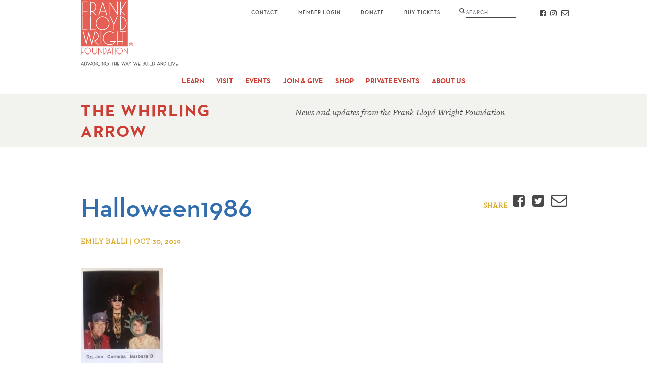

--- FILE ---
content_type: text/html; charset=UTF-8
request_url: https://franklloydwright.org/a-frightful-night-halloween-at-taliesin-and-taliesin-west/halloween1986/
body_size: 8522
content:
<!DOCTYPE html>
<html class="no-js" lang="en">

<head>
  <!-- Google Tag Manager -->
<script>(function(w,d,s,l,i){w[l]=w[l]||[];w[l].push({'gtm.start':
new Date().getTime(),event:'gtm.js'});var f=d.getElementsByTagName(s)[0],
j=d.createElement(s),dl=l!='dataLayer'?'&l='+l:'';j.async=true;j.src=
'https://www.googletagmanager.com/gtm.js?id='+i+dl;f.parentNode.insertBefore(j,f);
})(window,document,'script','dataLayer','GTM-PHPZDW7');</script>
<!-- End Google Tag Manager -->
  <meta charset="utf-8">
  <meta http-equiv="X-UA-Compatible" content="IE=edge">
  <title>Halloween1986 - Frank Lloyd Wright Foundation</title>
  <meta name="viewport" content="width=device-width, initial-scale=1">
  <meta name="p:domain_verify" content="9ef21d2386487830ceafc9fa98485809">
  <meta name='robots' content='index, follow, max-image-preview:large, max-snippet:-1, max-video-preview:-1' />

	<!-- This site is optimized with the Yoast SEO plugin v26.7 - https://yoast.com/wordpress/plugins/seo/ -->
	<link rel="canonical" href="https://franklloydwright.org/a-frightful-night-halloween-at-taliesin-and-taliesin-west/halloween1986/" />
	<meta property="og:locale" content="en_US" />
	<meta property="og:type" content="article" />
	<meta property="og:title" content="Halloween1986 - Frank Lloyd Wright Foundation" />
	<meta property="og:url" content="https://franklloydwright.org/a-frightful-night-halloween-at-taliesin-and-taliesin-west/halloween1986/" />
	<meta property="og:site_name" content="Frank Lloyd Wright Foundation" />
	<meta property="article:publisher" content="https://www.facebook.com/wrighttaliesin" />
	<meta property="og:image" content="https://franklloydwright.org/a-frightful-night-halloween-at-taliesin-and-taliesin-west/halloween1986" />
	<meta property="og:image:width" content="1312" />
	<meta property="og:image:height" content="1619" />
	<meta property="og:image:type" content="image/jpeg" />
	<meta name="twitter:card" content="summary_large_image" />
	<meta name="twitter:site" content="@WrightTaliesin" />
	<script type="application/ld+json" class="yoast-schema-graph">{"@context":"https://schema.org","@graph":[{"@type":"WebPage","@id":"https://franklloydwright.org/a-frightful-night-halloween-at-taliesin-and-taliesin-west/halloween1986/","url":"https://franklloydwright.org/a-frightful-night-halloween-at-taliesin-and-taliesin-west/halloween1986/","name":"Halloween1986 - Frank Lloyd Wright Foundation","isPartOf":{"@id":"https://franklloydwright.org/#website"},"primaryImageOfPage":{"@id":"https://franklloydwright.org/a-frightful-night-halloween-at-taliesin-and-taliesin-west/halloween1986/#primaryimage"},"image":{"@id":"https://franklloydwright.org/a-frightful-night-halloween-at-taliesin-and-taliesin-west/halloween1986/#primaryimage"},"thumbnailUrl":"https://franklloydwright.org/wp-content/uploads/2019/10/Halloween1986.jpg","datePublished":"2019-10-30T20:33:53+00:00","breadcrumb":{"@id":"https://franklloydwright.org/a-frightful-night-halloween-at-taliesin-and-taliesin-west/halloween1986/#breadcrumb"},"inLanguage":"en-US","potentialAction":[{"@type":"ReadAction","target":["https://franklloydwright.org/a-frightful-night-halloween-at-taliesin-and-taliesin-west/halloween1986/"]}]},{"@type":"ImageObject","inLanguage":"en-US","@id":"https://franklloydwright.org/a-frightful-night-halloween-at-taliesin-and-taliesin-west/halloween1986/#primaryimage","url":"https://franklloydwright.org/wp-content/uploads/2019/10/Halloween1986.jpg","contentUrl":"https://franklloydwright.org/wp-content/uploads/2019/10/Halloween1986.jpg","width":1312,"height":1619},{"@type":"BreadcrumbList","@id":"https://franklloydwright.org/a-frightful-night-halloween-at-taliesin-and-taliesin-west/halloween1986/#breadcrumb","itemListElement":[{"@type":"ListItem","position":1,"name":"Home","item":"https://franklloydwright.org/"},{"@type":"ListItem","position":2,"name":"A Frightful Night: Halloween at Taliesin and Taliesin West","item":"https://franklloydwright.org/a-frightful-night-halloween-at-taliesin-and-taliesin-west/"},{"@type":"ListItem","position":3,"name":"Halloween1986"}]},{"@type":"WebSite","@id":"https://franklloydwright.org/#website","url":"https://franklloydwright.org/","name":"Frank Lloyd Wright Foundation","description":"","potentialAction":[{"@type":"SearchAction","target":{"@type":"EntryPoint","urlTemplate":"https://franklloydwright.org/?s={search_term_string}"},"query-input":{"@type":"PropertyValueSpecification","valueRequired":true,"valueName":"search_term_string"}}],"inLanguage":"en-US"}]}</script>
	<!-- / Yoast SEO plugin. -->


<link rel='dns-prefetch' href='//use.typekit.net' />
<link rel="alternate" type="application/rss+xml" title="Frank Lloyd Wright Foundation &raquo; Halloween1986 Comments Feed" href="https://franklloydwright.org/a-frightful-night-halloween-at-taliesin-and-taliesin-west/halloween1986/feed/" />
<style id='wp-img-auto-sizes-contain-inline-css' type='text/css'>
img:is([sizes=auto i],[sizes^="auto," i]){contain-intrinsic-size:3000px 1500px}
/*# sourceURL=wp-img-auto-sizes-contain-inline-css */
</style>
<link rel='stylesheet' id='tablepress-default-css' href='https://franklloydwright.org/wp-content/tablepress-combined.min.css?ver=39' media='all' />
<link rel='stylesheet' id='main-css' href='https://franklloydwright.org/wp-content/themes/franklloydwright/static/css/main.css?ver=1.5.15' media='all' />
<link rel='stylesheet' id='typekit-css' href='https://use.typekit.net/dlf3syd.css?ver=1.5.15' media='all' />
<script type="text/javascript" src="https://franklloydwright.org/wp-includes/js/jquery/jquery.min.js?ver=3.7.1" id="jquery-core-js"></script>
<script type="text/javascript" src="https://franklloydwright.org/wp-includes/js/jquery/jquery-migrate.min.js?ver=3.4.1" id="jquery-migrate-js"></script>
<link rel="EditURI" type="application/rsd+xml" title="RSD" href="https://franklloydwright.org/xmlrpc.php?rsd" />
<meta name="generator" content="WordPress 6.9" />
<link rel='shortlink' href='https://franklloydwright.org/?p=8308' />
<link rel="icon" href="https://franklloydwright.org/wp-content/uploads/2020/09/Logo-Avatar-150x150.jpg" sizes="32x32" />
<link rel="icon" href="https://franklloydwright.org/wp-content/uploads/2020/09/Logo-Avatar-200x200.jpg" sizes="192x192" />
<link rel="apple-touch-icon" href="https://franklloydwright.org/wp-content/uploads/2020/09/Logo-Avatar-200x200.jpg" />
<meta name="msapplication-TileImage" content="https://franklloydwright.org/wp-content/uploads/2020/09/Logo-Avatar.jpg" />
		<style type="text/css" id="wp-custom-css">
			iframe.reciprocal-sites {
	width: 100%;
	margin: 2rem 0;
	border: none;
}		</style>
		  <meta name="facebook-domain-verification" content="fquw3vd4gcnh459cvg8uo4h0yjxf7a" />
<style id='global-styles-inline-css' type='text/css'>
:root{--wp--preset--aspect-ratio--square: 1;--wp--preset--aspect-ratio--4-3: 4/3;--wp--preset--aspect-ratio--3-4: 3/4;--wp--preset--aspect-ratio--3-2: 3/2;--wp--preset--aspect-ratio--2-3: 2/3;--wp--preset--aspect-ratio--16-9: 16/9;--wp--preset--aspect-ratio--9-16: 9/16;--wp--preset--color--black: #000000;--wp--preset--color--cyan-bluish-gray: #abb8c3;--wp--preset--color--white: #ffffff;--wp--preset--color--pale-pink: #f78da7;--wp--preset--color--vivid-red: #cf2e2e;--wp--preset--color--luminous-vivid-orange: #ff6900;--wp--preset--color--luminous-vivid-amber: #fcb900;--wp--preset--color--light-green-cyan: #7bdcb5;--wp--preset--color--vivid-green-cyan: #00d084;--wp--preset--color--pale-cyan-blue: #8ed1fc;--wp--preset--color--vivid-cyan-blue: #0693e3;--wp--preset--color--vivid-purple: #9b51e0;--wp--preset--gradient--vivid-cyan-blue-to-vivid-purple: linear-gradient(135deg,rgb(6,147,227) 0%,rgb(155,81,224) 100%);--wp--preset--gradient--light-green-cyan-to-vivid-green-cyan: linear-gradient(135deg,rgb(122,220,180) 0%,rgb(0,208,130) 100%);--wp--preset--gradient--luminous-vivid-amber-to-luminous-vivid-orange: linear-gradient(135deg,rgb(252,185,0) 0%,rgb(255,105,0) 100%);--wp--preset--gradient--luminous-vivid-orange-to-vivid-red: linear-gradient(135deg,rgb(255,105,0) 0%,rgb(207,46,46) 100%);--wp--preset--gradient--very-light-gray-to-cyan-bluish-gray: linear-gradient(135deg,rgb(238,238,238) 0%,rgb(169,184,195) 100%);--wp--preset--gradient--cool-to-warm-spectrum: linear-gradient(135deg,rgb(74,234,220) 0%,rgb(151,120,209) 20%,rgb(207,42,186) 40%,rgb(238,44,130) 60%,rgb(251,105,98) 80%,rgb(254,248,76) 100%);--wp--preset--gradient--blush-light-purple: linear-gradient(135deg,rgb(255,206,236) 0%,rgb(152,150,240) 100%);--wp--preset--gradient--blush-bordeaux: linear-gradient(135deg,rgb(254,205,165) 0%,rgb(254,45,45) 50%,rgb(107,0,62) 100%);--wp--preset--gradient--luminous-dusk: linear-gradient(135deg,rgb(255,203,112) 0%,rgb(199,81,192) 50%,rgb(65,88,208) 100%);--wp--preset--gradient--pale-ocean: linear-gradient(135deg,rgb(255,245,203) 0%,rgb(182,227,212) 50%,rgb(51,167,181) 100%);--wp--preset--gradient--electric-grass: linear-gradient(135deg,rgb(202,248,128) 0%,rgb(113,206,126) 100%);--wp--preset--gradient--midnight: linear-gradient(135deg,rgb(2,3,129) 0%,rgb(40,116,252) 100%);--wp--preset--font-size--small: 13px;--wp--preset--font-size--medium: 20px;--wp--preset--font-size--large: 36px;--wp--preset--font-size--x-large: 42px;--wp--preset--spacing--20: 0.44rem;--wp--preset--spacing--30: 0.67rem;--wp--preset--spacing--40: 1rem;--wp--preset--spacing--50: 1.5rem;--wp--preset--spacing--60: 2.25rem;--wp--preset--spacing--70: 3.38rem;--wp--preset--spacing--80: 5.06rem;--wp--preset--shadow--natural: 6px 6px 9px rgba(0, 0, 0, 0.2);--wp--preset--shadow--deep: 12px 12px 50px rgba(0, 0, 0, 0.4);--wp--preset--shadow--sharp: 6px 6px 0px rgba(0, 0, 0, 0.2);--wp--preset--shadow--outlined: 6px 6px 0px -3px rgb(255, 255, 255), 6px 6px rgb(0, 0, 0);--wp--preset--shadow--crisp: 6px 6px 0px rgb(0, 0, 0);}:where(.is-layout-flex){gap: 0.5em;}:where(.is-layout-grid){gap: 0.5em;}body .is-layout-flex{display: flex;}.is-layout-flex{flex-wrap: wrap;align-items: center;}.is-layout-flex > :is(*, div){margin: 0;}body .is-layout-grid{display: grid;}.is-layout-grid > :is(*, div){margin: 0;}:where(.wp-block-columns.is-layout-flex){gap: 2em;}:where(.wp-block-columns.is-layout-grid){gap: 2em;}:where(.wp-block-post-template.is-layout-flex){gap: 1.25em;}:where(.wp-block-post-template.is-layout-grid){gap: 1.25em;}.has-black-color{color: var(--wp--preset--color--black) !important;}.has-cyan-bluish-gray-color{color: var(--wp--preset--color--cyan-bluish-gray) !important;}.has-white-color{color: var(--wp--preset--color--white) !important;}.has-pale-pink-color{color: var(--wp--preset--color--pale-pink) !important;}.has-vivid-red-color{color: var(--wp--preset--color--vivid-red) !important;}.has-luminous-vivid-orange-color{color: var(--wp--preset--color--luminous-vivid-orange) !important;}.has-luminous-vivid-amber-color{color: var(--wp--preset--color--luminous-vivid-amber) !important;}.has-light-green-cyan-color{color: var(--wp--preset--color--light-green-cyan) !important;}.has-vivid-green-cyan-color{color: var(--wp--preset--color--vivid-green-cyan) !important;}.has-pale-cyan-blue-color{color: var(--wp--preset--color--pale-cyan-blue) !important;}.has-vivid-cyan-blue-color{color: var(--wp--preset--color--vivid-cyan-blue) !important;}.has-vivid-purple-color{color: var(--wp--preset--color--vivid-purple) !important;}.has-black-background-color{background-color: var(--wp--preset--color--black) !important;}.has-cyan-bluish-gray-background-color{background-color: var(--wp--preset--color--cyan-bluish-gray) !important;}.has-white-background-color{background-color: var(--wp--preset--color--white) !important;}.has-pale-pink-background-color{background-color: var(--wp--preset--color--pale-pink) !important;}.has-vivid-red-background-color{background-color: var(--wp--preset--color--vivid-red) !important;}.has-luminous-vivid-orange-background-color{background-color: var(--wp--preset--color--luminous-vivid-orange) !important;}.has-luminous-vivid-amber-background-color{background-color: var(--wp--preset--color--luminous-vivid-amber) !important;}.has-light-green-cyan-background-color{background-color: var(--wp--preset--color--light-green-cyan) !important;}.has-vivid-green-cyan-background-color{background-color: var(--wp--preset--color--vivid-green-cyan) !important;}.has-pale-cyan-blue-background-color{background-color: var(--wp--preset--color--pale-cyan-blue) !important;}.has-vivid-cyan-blue-background-color{background-color: var(--wp--preset--color--vivid-cyan-blue) !important;}.has-vivid-purple-background-color{background-color: var(--wp--preset--color--vivid-purple) !important;}.has-black-border-color{border-color: var(--wp--preset--color--black) !important;}.has-cyan-bluish-gray-border-color{border-color: var(--wp--preset--color--cyan-bluish-gray) !important;}.has-white-border-color{border-color: var(--wp--preset--color--white) !important;}.has-pale-pink-border-color{border-color: var(--wp--preset--color--pale-pink) !important;}.has-vivid-red-border-color{border-color: var(--wp--preset--color--vivid-red) !important;}.has-luminous-vivid-orange-border-color{border-color: var(--wp--preset--color--luminous-vivid-orange) !important;}.has-luminous-vivid-amber-border-color{border-color: var(--wp--preset--color--luminous-vivid-amber) !important;}.has-light-green-cyan-border-color{border-color: var(--wp--preset--color--light-green-cyan) !important;}.has-vivid-green-cyan-border-color{border-color: var(--wp--preset--color--vivid-green-cyan) !important;}.has-pale-cyan-blue-border-color{border-color: var(--wp--preset--color--pale-cyan-blue) !important;}.has-vivid-cyan-blue-border-color{border-color: var(--wp--preset--color--vivid-cyan-blue) !important;}.has-vivid-purple-border-color{border-color: var(--wp--preset--color--vivid-purple) !important;}.has-vivid-cyan-blue-to-vivid-purple-gradient-background{background: var(--wp--preset--gradient--vivid-cyan-blue-to-vivid-purple) !important;}.has-light-green-cyan-to-vivid-green-cyan-gradient-background{background: var(--wp--preset--gradient--light-green-cyan-to-vivid-green-cyan) !important;}.has-luminous-vivid-amber-to-luminous-vivid-orange-gradient-background{background: var(--wp--preset--gradient--luminous-vivid-amber-to-luminous-vivid-orange) !important;}.has-luminous-vivid-orange-to-vivid-red-gradient-background{background: var(--wp--preset--gradient--luminous-vivid-orange-to-vivid-red) !important;}.has-very-light-gray-to-cyan-bluish-gray-gradient-background{background: var(--wp--preset--gradient--very-light-gray-to-cyan-bluish-gray) !important;}.has-cool-to-warm-spectrum-gradient-background{background: var(--wp--preset--gradient--cool-to-warm-spectrum) !important;}.has-blush-light-purple-gradient-background{background: var(--wp--preset--gradient--blush-light-purple) !important;}.has-blush-bordeaux-gradient-background{background: var(--wp--preset--gradient--blush-bordeaux) !important;}.has-luminous-dusk-gradient-background{background: var(--wp--preset--gradient--luminous-dusk) !important;}.has-pale-ocean-gradient-background{background: var(--wp--preset--gradient--pale-ocean) !important;}.has-electric-grass-gradient-background{background: var(--wp--preset--gradient--electric-grass) !important;}.has-midnight-gradient-background{background: var(--wp--preset--gradient--midnight) !important;}.has-small-font-size{font-size: var(--wp--preset--font-size--small) !important;}.has-medium-font-size{font-size: var(--wp--preset--font-size--medium) !important;}.has-large-font-size{font-size: var(--wp--preset--font-size--large) !important;}.has-x-large-font-size{font-size: var(--wp--preset--font-size--x-large) !important;}
/*# sourceURL=global-styles-inline-css */
</style>
</head>

<body class="attachment wp-singular attachment-template-default single single-attachment postid-8308 attachmentid-8308 attachment-jpeg wp-theme-franklloydwright attachment-halloween1986">
  <!-- Google Tag Manager (noscript) -->
<noscript><iframe src="https://www.googletagmanager.com/ns.html?id=GTM-PHPZDW7"
height="0" width="0" style="display:none;visibility:hidden"></iframe></noscript>
<!-- End Google Tag Manager (noscript) -->
  <header role="banner">
    <a class="skip-to-main" href="#main">Skip to Main Content</a>
        <div class="position-relative">
      <div class="container">
        <a class="logo" href="https://franklloydwright.org/">
          <img width="192" height="130" src="https://franklloydwright.org/wp-content/themes/franklloydwright/static/images/logo-tagline.svg" alt="Frank Lloyd Wright Foundation">
        </a>
        <button class="mobile-menu-toggle">Menu</button>
        <button class="mobile-search-toggle icon-search"><span class="sr-only">Search</span></button>
      </div>
      <nav role="navigation">
        <div class="primary-nav">
          <div class="container">
            <ul id="menu-primary-nav" class="menu"><li id="menu-item-643" class="menu-item menu-item-type-post_type menu-item-object-page menu-item-has-children menu-item-643"><a href="https://franklloydwright.org/frank-lloyd-wright/">Learn</a>
<ul class="sub-menu">
	<li id="menu-item-48" class="menu-item menu-item-type-post_type menu-item-object-page menu-item-48"><a href="https://franklloydwright.org/frank-lloyd-wright/">About Frank Lloyd Wright</a></li>
	<li id="menu-item-13272" class="menu-item menu-item-type-post_type menu-item-object-page menu-item-13272"><a href="https://franklloydwright.org/taliesin-west/">About Taliesin West</a></li>
	<li id="menu-item-68" class="menu-item menu-item-type-post_type menu-item-object-page menu-item-68"><a href="https://franklloydwright.org/work/">Work</a></li>
	<li id="menu-item-58" class="menu-item menu-item-type-post_type menu-item-object-page menu-item-58"><a href="https://franklloydwright.org/impact/">Impact</a></li>
	<li id="menu-item-15093" class="menu-item menu-item-type-post_type menu-item-object-page menu-item-15093"><a href="https://franklloydwright.org/taliesin-institute/">Taliesin Institute</a></li>
	<li id="menu-item-16432" class="menu-item menu-item-type-post_type menu-item-object-page menu-item-16432"><a href="https://franklloydwright.org/the-frank-lloyd-wright-foundation-collections/">The Frank Lloyd Wright Foundation Collections</a></li>
	<li id="menu-item-60" class="menu-item menu-item-type-post_type menu-item-object-page menu-item-60"><a href="https://franklloydwright.org/preservation/">Preservation</a></li>
	<li id="menu-item-5400" class="menu-item menu-item-type-post_type menu-item-object-page menu-item-5400"><a href="https://franklloydwright.org/3dlab/">Virtual Tour</a></li>
</ul>
</li>
<li id="menu-item-16548" class="menu-item menu-item-type-post_type menu-item-object-page menu-item-has-children menu-item-16548"><a href="https://franklloydwright.org/taliesin-west-tours/">Visit</a>
<ul class="sub-menu">
	<li id="menu-item-16549" class="menu-item menu-item-type-post_type menu-item-object-page menu-item-16549"><a href="https://franklloydwright.org/taliesin-west-tours/">Taliesin West Tours</a></li>
	<li id="menu-item-17404" class="menu-item menu-item-type-post_type menu-item-object-page menu-item-17404"><a href="https://franklloydwright.org/taliesinwestexhibition/">Taliesin West Exhibition</a></li>
	<li id="menu-item-17229" class="menu-item menu-item-type-post_type menu-item-object-page menu-item-17229"><a href="https://franklloydwright.org/tw-public_events/">Public Events</a></li>
	<li id="menu-item-17232" class="menu-item menu-item-type-post_type menu-item-object-page menu-item-17232"><a href="https://franklloydwright.org/programs-for-students/">Programs For Students</a></li>
	<li id="menu-item-17230" class="menu-item menu-item-type-post_type menu-item-object-page menu-item-17230"><a href="https://franklloydwright.org/programs-for-adults/">Programs For Adults</a></li>
	<li id="menu-item-17231" class="menu-item menu-item-type-post_type menu-item-object-page menu-item-17231"><a href="https://franklloydwright.org/programs-for-youth-families/">Programs For Youth &#038; Families</a></li>
	<li id="menu-item-15392" class="menu-item menu-item-type-custom menu-item-object-custom menu-item-15392"><a href="https://www.taliesinpreservation.org/">Taliesin (Wisconsin)</a></li>
</ul>
</li>
<li id="menu-item-16551" class="menu-item menu-item-type-custom menu-item-object-custom menu-item-16551"><a href="https://franklloydwright.org/taliesin-west/events/">Events</a></li>
<li id="menu-item-646" class="menu-item menu-item-type-post_type menu-item-object-page menu-item-has-children menu-item-646"><a href="https://franklloydwright.org/membership/">Join &#038; Give</a>
<ul class="sub-menu">
	<li id="menu-item-54" class="menu-item menu-item-type-post_type menu-item-object-page menu-item-54"><a href="https://franklloydwright.org/membership/">Membership</a></li>
	<li id="menu-item-16996" class="menu-item menu-item-type-custom menu-item-object-custom menu-item-16996"><a href="https://members.franklloydwright.org/">FLWF Member Portal</a></li>
	<li id="menu-item-14603" class="menu-item menu-item-type-post_type menu-item-object-page menu-item-14603"><a href="https://franklloydwright.org/members-only-programs/">Members-Only Programs</a></li>
	<li id="menu-item-16625" class="menu-item menu-item-type-post_type menu-item-object-page menu-item-16625"><a href="https://franklloydwright.org/reciprocal_program_sites_and_events/">Reciprocal Sites</a></li>
	<li id="menu-item-1023" class="menu-item menu-item-type-post_type menu-item-object-page menu-item-1023"><a href="https://franklloydwright.org/support/">Donate</a></li>
	<li id="menu-item-16594" class="menu-item menu-item-type-custom menu-item-object-custom menu-item-16594"><a href="https://franklloydwright.org/corporate/">Corporate Sponsorships</a></li>
	<li id="menu-item-15900" class="menu-item menu-item-type-post_type menu-item-object-page menu-item-15900"><a href="https://franklloydwright.org/gala/">Gala</a></li>
	<li id="menu-item-13783" class="menu-item menu-item-type-custom menu-item-object-custom menu-item-13783"><a href="https://franklloydwright.planmylegacy.org">Planned Giving</a></li>
</ul>
</li>
<li id="menu-item-6856" class="menu-item menu-item-type-post_type menu-item-object-page menu-item-has-children menu-item-6856"><a href="https://franklloydwright.org/shop/">Shop</a>
<ul class="sub-menu">
	<li id="menu-item-16866" class="menu-item menu-item-type-post_type menu-item-object-page menu-item-16866"><a href="https://franklloydwright.org/shop/">The Frank Lloyd Wright Store</a></li>
	<li id="menu-item-16865" class="menu-item menu-item-type-post_type menu-item-object-page menu-item-16865"><a href="https://franklloydwright.org/taliesin-west-giftpass/">Taliesin West GiftPass</a></li>
</ul>
</li>
<li id="menu-item-16189" class="menu-item menu-item-type-post_type menu-item-object-page menu-item-has-children menu-item-16189"><a href="https://franklloydwright.org/private-events/">Private Events</a>
<ul class="sub-menu">
	<li id="menu-item-16199" class="menu-item menu-item-type-post_type menu-item-object-page menu-item-16199"><a href="https://franklloydwright.org/private-events/">Private Events</a></li>
</ul>
</li>
<li id="menu-item-647" class="menu-item menu-item-type-post_type menu-item-object-page menu-item-has-children menu-item-647"><a href="https://franklloydwright.org/about-us/">About Us</a>
<ul class="sub-menu">
	<li id="menu-item-49" class="menu-item menu-item-type-post_type menu-item-object-page menu-item-49"><a href="https://franklloydwright.org/about-us/">About Us</a></li>
	<li id="menu-item-66" class="menu-item menu-item-type-post_type menu-item-object-page menu-item-66"><a href="https://franklloydwright.org/team/">Team</a></li>
	<li id="menu-item-53" class="menu-item menu-item-type-post_type menu-item-object-page menu-item-53"><a href="https://franklloydwright.org/careers/">Careers</a></li>
	<li id="menu-item-15436" class="menu-item menu-item-type-post_type menu-item-object-page menu-item-15436"><a href="https://franklloydwright.org/volunteer/">Volunteer With Us</a></li>
	<li id="menu-item-16477" class="menu-item menu-item-type-post_type menu-item-object-page menu-item-16477"><a href="https://franklloydwright.org/licensing/">Licensing</a></li>
	<li id="menu-item-59" class="menu-item menu-item-type-post_type menu-item-object-page menu-item-59"><a href="https://franklloydwright.org/media/">Media</a></li>
	<li id="menu-item-15362" class="menu-item menu-item-type-post_type menu-item-object-page menu-item-15362"><a href="https://franklloydwright.org/unesco_heritage_list_of_20th_century_architecture_of_frank_lloyd_wright-2/">World Heritage List</a></li>
	<li id="menu-item-55" class="menu-item menu-item-type-post_type menu-item-object-page menu-item-55"><a href="https://franklloydwright.org/financials/">Financials</a></li>
	<li id="menu-item-16856" class="menu-item menu-item-type-post_type menu-item-object-page menu-item-16856"><a href="https://franklloydwright.org/blog/">Blog</a></li>
</ul>
</li>
<li id="menu-item-77" class="contact menu-item menu-item-type-post_type menu-item-object-page menu-item-77"><a href="https://franklloydwright.org/contact/">Contact</a></li>
</ul>            <div class="social">
                              <a class="icon-facebook" href="https://www.facebook.com/wrighttaliesin" target="_blank" rel="noopener">
                  <span class="sr-only">Facebook</span>
                </a>
                                                          <a class="icon-instagram" href="https://www.instagram.com/wrighttaliesin/" target="_blank" rel="noopener">
                  <span class="sr-only">Instagram</span>
                </a>
                            <a class="icon-email" href="https://franklloydwright.org/contact/">
                <span class="sr-only">Contact</span>
              </a>
            </div>
            <a class="membership" href="https://tickets.franklloydwright.org/" target="_blank">Member Login</a>
            <a class="donate" href="/support/">Donate</a>
            <a class="buy-tickets" href="/visit/">Buy Tickets</a>
          </div>
        </div>
        <div class="secondary-nav">
          <div class="container"></div>
        </div>
      </nav>
      <div class="search-wrap">
        <div class="container">
          <form method="get" action="https://franklloydwright.org/">
    <label class="d-inline m-0">
        <span class="sr-only">Search</span>
        <input type="text" class="form-control" name="s" id="search" placeholder="Search" autocomplete="off" spellcheck="false" />
    </label>
    <input class="sr-only" type="submit" value="Submit">
</form>
        </div>
      </div>
    </div>
  </header>
  <main role="main" id="main">

<div class="hero">
  <div class="container">
    <div class="row-7-col">
      <div class="col-xl-3">
        <h6 class="title"><a href="https://franklloydwright.org/blog/">The Whirling Arrow</a></h6>
      </div>
      <div class="col-xl-4">
        <p class="subtitle"><em>News and updates from the Frank Lloyd Wright Foundation</em></p>
      </div>
    </div>
  </div>
</div>

<section id="content" class="content">
  <div class="container">
    
    <div class="row-7-col my-30">
      <div class="col-md-4">
        <h1>Halloween1986</h1>
        <p class="label">Emily Balli | Oct 30, 2019</p>
              </div>
      <div class="col-md-3">
        <div class="share float-md-right">
          <span class="label">Share</span>
          <a data-share class="icon-facebook" target="_blank" href="https://www.facebook.com/v2.8/dialog/feed?app_id=1717646331810143&link=https%3A%2F%2Ffranklloydwright.org%2Fa-frightful-night-halloween-at-taliesin-and-taliesin-west%2Fhalloween1986%2F">
            <span class="sr-only">Facebook</span>
          </a>
          <a data-share class="icon-twitter" target="_blank" href="https://twitter.com/intent/tweet?text=Halloween1986&url=https%3A%2F%2Ffranklloydwright.org%2Fa-frightful-night-halloween-at-taliesin-and-taliesin-west%2Fhalloween1986%2F&related=WrightTaliesin">
            <span class="sr-only">Twitter</span>
          </a>
          <a class="icon-email" href="mailto:?subject=Halloween1986&body=%0A%0ARead%20More%3A%20https%3A%2F%2Ffranklloydwright.org%2Fa-frightful-night-halloween-at-taliesin-and-taliesin-west%2Fhalloween1986%2F">
            <span class="sr-only">Email</span>
          </a>
        </div>
      </div>
    </div>
    <div class="row-7-col">
      <div class="col-7">
        <p class="attachment"><a href='https://franklloydwright.org/wp-content/uploads/2019/10/Halloween1986.jpg'><img decoding="async" width="162" height="200" src="https://franklloydwright.org/wp-content/uploads/2019/10/Halloween1986-162x200.jpg" class="attachment-medium size-medium" alt="" srcset="https://franklloydwright.org/wp-content/uploads/2019/10/Halloween1986-162x200.jpg 162w, https://franklloydwright.org/wp-content/uploads/2019/10/Halloween1986-830x1024.jpg 830w, https://franklloydwright.org/wp-content/uploads/2019/10/Halloween1986-640x790.jpg 640w, https://franklloydwright.org/wp-content/uploads/2019/10/Halloween1986.jpg 1312w" sizes="(max-width: 162px) 100vw, 162px" /></a></p>
      </div>
    </div>
  </div>

  
  <div class="container">
    <div class="share my-30">
      <span class="label">Share</span>
      <a data-share="facebook" class="icon-facebook" target="_blank" href="https://www.facebook.com/v2.8/dialog/feed?app_id=1717646331810143&link=https%3A%2F%2Ffranklloydwright.org%2Fa-frightful-night-halloween-at-taliesin-and-taliesin-west%2Fhalloween1986%2F">
        <span class="sr-only">Facebook</span>
      </a>
      <a data-share="twitter" class="icon-twitter" target="_blank" href="https://twitter.com/intent/tweet?text=Halloween1986&url=https%3A%2F%2Ffranklloydwright.org%2Fa-frightful-night-halloween-at-taliesin-and-taliesin-west%2Fhalloween1986%2F&related=WrightTaliesin">
        <span class="sr-only">Twitter</span>
      </a>
      <a class="icon-email" target="_blank" href="mailto:?subject=Halloween1986&body=%0A%0ARead%20More%3A%20https%3A%2F%2Ffranklloydwright.org%2Fa-frightful-night-halloween-at-taliesin-and-taliesin-west%2Fhalloween1986%2F">
        <span class="sr-only">Email</span>
      </a>
    </div>

      </div>
</section>


<section class="blog-excerpt ">
    <div class="bg" ></div>
    <div class="container">
        <div class="row-7-col">
            <div class="col-xl-3">
                <h2 class="title"><a href="https://franklloydwright.org/blog/">The Whirling Arrow</a></h2>
            </div>
            <div class="col-xl-4">
                <p class="subtitle"><em>News and updates from the Frank Lloyd Wright Foundation</em></p>
            </div>
        </div>

        
        <div class="row">
                            <div class="col-md-4">
                    <a class="excerpt" href="https://franklloydwright.org/frank-lloyd-wright-arizona/">
                        <img width="320" height="240" src="https://franklloydwright.org/wp-content/uploads/2019/08/Untitled-design-2-320x240.jpg" class="attachment-excerpt-small size-excerpt-small wp-post-image" alt="A composite image showing four different architectural drawings and blueprints of varying styles and complexity." decoding="async" fetchpriority="high" srcset="https://franklloydwright.org/wp-content/uploads/2019/08/Untitled-design-2-320x240.jpg 320w, https://franklloydwright.org/wp-content/uploads/2019/08/Untitled-design-2-640x480.jpg 640w" sizes="(max-width: 320px) 100vw, 320px" />                        <h3 class="h4">Frank Lloyd Wright + Arizona</h3>
                        <p>Frank Lloyd Wright&#8217;s connection to Arizona, the location of his personal winter home Taliesin West, runs deep, with his architectural influence seen all over the Valley. Here, PhD student David R. Richardson gives a brief overview of several of Wright&#8217;s most notable projects in the Grand Canyon state.</p>
                    </a>
                </div>
                            <div class="col-md-4">
                    <a class="excerpt" href="https://franklloydwright.org/winter-at-taliesin/">
                        <img width="320" height="240" src="https://franklloydwright.org/wp-content/uploads/2025/12/winter-at-taliesin-1a-320x240.png" class="attachment-excerpt-small size-excerpt-small wp-post-image" alt="A Chinese Guanyin statue in the snow, ca. 1940, photograph by Edmund Teske. Frank Lloyd Wright Foundation Archives (Avery Architectural Library at Columbia University and the Museum of Modern Art) 2501.1027." decoding="async" srcset="https://franklloydwright.org/wp-content/uploads/2025/12/winter-at-taliesin-1a-320x240.png 320w, https://franklloydwright.org/wp-content/uploads/2025/12/winter-at-taliesin-1a-640x480.png 640w" sizes="(max-width: 320px) 100vw, 320px" />                        <h3 class="h4">Winter At Taliesin</h3>
                        <p>A Chinese Guanyin statue in the snow, ca. 1940, photograph by Edmund Teske. Frank Lloyd Wright Foundation Archives (Avery Architectural Library at Columbia University and the Museum of Modern Art) 2501.1027.</p>
                    </a>
                </div>
            
                            <div class="col-md-4">
                    <a class="ad" target="_self" href="http://franklloydwright.org/become-member/">
                        <img width="320" height="240" src="https://franklloydwright.org/wp-content/uploads/2017/02/membership_ad.png" class="attachment-excerpt size-excerpt wp-post-image" alt="Join &amp; Become a Member" decoding="async" loading="lazy" srcset="https://franklloydwright.org/wp-content/uploads/2017/02/membership_ad.png 320w, https://franklloydwright.org/wp-content/uploads/2017/02/membership_ad-267x200.png 267w" sizes="auto, (max-width: 320px) 100vw, 320px" />                    </a>
                </div>
                    </div>
    </div>
</section>

    </main>
    <footer>
      <div class="container">
        <div class="cta-group">
          <div class="row">
            <div class="col-lg-6">
              <div class="social-cta">
                <h3 class="h5"><span style="color: #ffffff;">Let&#8217;s Be Social</span></h3>
<p><!--more--></p>
<p class="intro-book"><span style="color: #ffffff;">Like | Follow | Tag</span></p>
<p><img loading="lazy" decoding="async" class="alignnone size-large wp-image-14437" src="http://franklloydwright.org/wp-content/uploads/2022/08/sunsetsips-67-get-social-footer-1024x683.jpg" alt="A group of people enjoying a social event outdoors at dusk, with some attendees taking photos, set against a soft-focus background featuring a sunset-lit sky and distant city lights." width="1024" height="683" srcset="https://franklloydwright.org/wp-content/uploads/2022/08/sunsetsips-67-get-social-footer-1024x683.jpg 1024w, https://franklloydwright.org/wp-content/uploads/2022/08/sunsetsips-67-get-social-footer-300x200.jpg 300w, https://franklloydwright.org/wp-content/uploads/2022/08/sunsetsips-67-get-social-footer-640x427.jpg 640w, https://franklloydwright.org/wp-content/uploads/2022/08/sunsetsips-67-get-social-footer-1440x960.jpg 1440w" sizes="auto, (max-width: 1024px) 100vw, 1024px" /></p>
                <ul class="social-links">
                                      <li>
                      <a class="icon-facebook" href="https://www.facebook.com/wrighttaliesin" target="_blank" rel="noopener">
                        <span class="sr-only">Facebook</span>
                      </a>
                    </li>
                                                                          <li>
                      <a class="icon-instagram" href="https://www.instagram.com/wrighttaliesin/" target="_blank" rel="noopener">
                        <span class="sr-only">Instagram</span>
                      </a>
                    </li>
                                    <li>
                    <a class="icon-email" href="https://franklloydwright.org/contact/">
                      <span class="sr-only">Contact</span>
                    </a>
                  </li>
                </ul>
              </div>
            </div>
            <div class="footer-cta-divider" data-pattern="anim_pattern_2"></div>
            <div class="col-lg-6">
              <div class="newsletter-cta">
                <p><iframe loading="lazy" style="border: 0; background: white;" src="https://go.pardot.com/l/1078362/2024-08-19/dxq4lx" width="100%" height="500" frameborder="0"></iframe></p>
              </div>
            </div>
          </div>
        </div>

              </div>
      <div class="footer-nav">
        <div class="container">
          <div class="row-7-col">
            <div class="col-2 col-sm-1">
              <a class="logo" href="https://franklloydwright.org/">
                <img width="95" height="100" src="https://franklloydwright.org/wp-content/themes/franklloydwright/static/images/logo.svg" alt="Frank Lloyd Wright Foundation">
              </a>
            </div>
            <div class="col-4 offset-1 col-sm-2 offset-sm-0">
              <ul id="menu-footer-1" class="menu"><li id="menu-item-79" class="menu-item menu-item-type-post_type menu-item-object-page menu-item-79"><a href="https://franklloydwright.org/financials/">Financials</a></li>
<li id="menu-item-80" class="menu-item menu-item-type-post_type menu-item-object-page menu-item-80"><a href="https://franklloydwright.org/media/">Media</a></li>
<li id="menu-item-81" class="menu-item menu-item-type-post_type menu-item-object-page menu-item-81"><a href="https://franklloydwright.org/about-us/">Frank Lloyd Wright Foundation</a></li>
<li id="menu-item-13095" class="menu-item menu-item-type-post_type menu-item-object-page menu-item-13095"><a href="https://franklloydwright.org/social-media-community-guidelines/">Social Media Community Guidelines</a></li>
<li id="menu-item-82" class="menu-item menu-item-type-custom menu-item-object-custom menu-item-82"><a href="/blog/">Blog</a></li>
<li id="menu-item-5070" class="menu-item menu-item-type-post_type menu-item-object-page menu-item-5070"><a href="https://franklloydwright.org/privacy/">Privacy</a></li>
</ul>            </div>
            <div class="col-4 offset-3 col-sm-2 offset-sm-0">
              <ul id="menu-footer-2" class="menu"><li id="menu-item-1135" class="menu-item menu-item-type-post_type menu-item-object-page menu-item-1135"><a href="https://franklloydwright.org/taliesin-west/">Visit Taliesin West</a></li>
</ul>            </div>
            <div class="col-4 offset-3 col-sm-2 offset-sm-0">
              <ul id="menu-footer-3" class="menu"><li id="menu-item-5398" class="menu-item menu-item-type-post_type menu-item-object-page menu-item-5398"><a href="https://franklloydwright.org/licensing/">Licensing</a></li>
<li id="menu-item-87" class="menu-item menu-item-type-post_type menu-item-object-page menu-item-87"><a href="https://franklloydwright.org/membership/">Membership</a></li>
<li id="menu-item-1134" class="menu-item menu-item-type-post_type menu-item-object-page menu-item-1134"><a href="https://franklloydwright.org/support/">Donate</a></li>
<li id="menu-item-13988" class="menu-item menu-item-type-custom menu-item-object-custom menu-item-13988"><a href="https://franklloydwright.org/careers">Join Our Team!</a></li>
<li id="menu-item-10477" class="menu-item menu-item-type-post_type menu-item-object-page menu-item-10477"><a href="https://franklloydwright.org/unbuilt-works-policy/">Unbuilt Projects Policy</a></li>
</ul>            </div>
          </div>

                      <div class="row-7-col">
              <div class="col-4 offset-3 col-sm-4 offset-sm-1">
                <p>Address:<br />
Frank Lloyd Wright Foundation<br />
12621 N. Frank Lloyd Wright Blvd.<br />
Scottsdale, AZ 85259-2537</p>
              </div>
              <div class="col-4 offset-3 col-sm-2 offset-sm-0 mt-4 mt-sm-0">
                <img class="unesco-logo" width="200" height="200" src="https://franklloydwright.org/wp-content/themes/franklloydwright/static/images/unesco-logo.png" alt="Taliesin West: Part of The 20th-Century Architecture of Frank Lloyd Wright - UNESCO World Heritage Site">
              </div>
            </div>
                  </div>
      </div>
    </footer>

    <script type="speculationrules">
{"prefetch":[{"source":"document","where":{"and":[{"href_matches":"/*"},{"not":{"href_matches":["/wp-*.php","/wp-admin/*","/wp-content/uploads/*","/wp-content/*","/wp-content/plugins/*","/wp-content/themes/franklloydwright/*","/*\\?(.+)"]}},{"not":{"selector_matches":"a[rel~=\"nofollow\"]"}},{"not":{"selector_matches":".no-prefetch, .no-prefetch a"}}]},"eagerness":"conservative"}]}
</script>
  <script>
    ;(function (win) {
      win.egProps = {
        campaigns: [
          {
            campaignId: '615071',
	    customDomain: 'give.franklloydwright.org',
            donation: {
              inline: {
                urlParams: { },
                elementSelector: '.classy-inline-embed'
              }
            }
          }
        ]
      }
      win.document.body.appendChild(makeEGScript())

      /** Create the embed script */
      function makeEGScript() {
        var egScript = win.document.createElement('script')
        egScript.setAttribute('type', 'text/javascript')
        egScript.setAttribute('async', 'true')
        egScript.setAttribute('src', 'https://sdk.classy.org/embedded-giving.js')
        return egScript
      }

      /* Read URL Params from your website. This could potentially
        * be included in the embed snippet */
      function readURLParams() {
        const searchParams = new URLSearchParams(location.search)
        const validUrlParams = ['c_src', 'c_src2']
        return validUrlParams.reduce(function toURLParamsMap(urlParamsSoFar, validKey) {
          const value = searchParams.get(validKey)
          return value === null ? urlParamsSoFar : { ...urlParamsSoFar, [validKey]: value }
        }, {})
      }
    })(window)
  </script>
  <script type="text/javascript" src="https://franklloydwright.org/wp-includes/js/dist/hooks.min.js?ver=dd5603f07f9220ed27f1" id="wp-hooks-js"></script>
<script type="text/javascript" src="https://franklloydwright.org/wp-includes/js/dist/i18n.min.js?ver=c26c3dc7bed366793375" id="wp-i18n-js"></script>
<script type="text/javascript" id="wp-i18n-js-after">
/* <![CDATA[ */
wp.i18n.setLocaleData( { 'text direction\u0004ltr': [ 'ltr' ] } );
//# sourceURL=wp-i18n-js-after
/* ]]> */
</script>
<script type="text/javascript" src="https://franklloydwright.org/wp-content/plugins/contact-form-7/includes/swv/js/index.js?ver=6.1.4" id="swv-js"></script>
<script type="text/javascript" id="contact-form-7-js-before">
/* <![CDATA[ */
var wpcf7 = {
    "api": {
        "root": "https:\/\/franklloydwright.org\/wp-json\/",
        "namespace": "contact-form-7\/v1"
    },
    "cached": 1
};
//# sourceURL=contact-form-7-js-before
/* ]]> */
</script>
<script type="text/javascript" src="https://franklloydwright.org/wp-content/plugins/contact-form-7/includes/js/index.js?ver=6.1.4" id="contact-form-7-js"></script>
<script type="text/javascript" id="main-js-extra">
/* <![CDATA[ */
var FLW_Data = {"ajaxurl":"https://franklloydwright.org/wp-admin/admin-ajax.php","template_directory_url":"https://franklloydwright.org/wp-content/themes/franklloydwright","instagram_feed":[]};
//# sourceURL=main-js-extra
/* ]]> */
</script>
<script type="text/javascript" src="https://franklloydwright.org/wp-content/themes/franklloydwright/static/js/main.min.js?ver=1.5.15" id="main-js"></script>
<script type="text/javascript" src="https://www.google.com/recaptcha/api.js?render=6LejTY8UAAAAAAP40-5ftmF7Df7TcevdC-6oH_V0&amp;ver=3.0" id="google-recaptcha-js"></script>
<script type="text/javascript" src="https://franklloydwright.org/wp-includes/js/dist/vendor/wp-polyfill.min.js?ver=3.15.0" id="wp-polyfill-js"></script>
<script type="text/javascript" id="wpcf7-recaptcha-js-before">
/* <![CDATA[ */
var wpcf7_recaptcha = {
    "sitekey": "6LejTY8UAAAAAAP40-5ftmF7Df7TcevdC-6oH_V0",
    "actions": {
        "homepage": "homepage",
        "contactform": "contactform"
    }
};
//# sourceURL=wpcf7-recaptcha-js-before
/* ]]> */
</script>
<script type="text/javascript" src="https://franklloydwright.org/wp-content/plugins/contact-form-7/modules/recaptcha/index.js?ver=6.1.4" id="wpcf7-recaptcha-js"></script>

    <!-- Facebook Pixel Code -->
    <script>
      ! function(f, b, e, v, n, t, s) {
        if (f.fbq) return;
        n = f.fbq = function() {
          n.callMethod ?
            n.callMethod.apply(n, arguments) : n.queue.push(arguments)
        };
        if (!f._fbq) f._fbq = n;
        n.push = n;
        n.loaded = !0;
        n.version = '2.0';
        n.queue = [];
        t = b.createElement(e);
        t.async = !0;
        t.src = v;
        s = b.getElementsByTagName(e)[0];
        s.parentNode.insertBefore(t, s)
      }(window,
        document, 'script', 'https://connect.facebook.net/en_US/fbevents.js');
      fbq('init', '1192018104246758'); // Insert your pixel ID here.
      fbq('track', 'PageView');
    </script>
    <noscript><img height="1" width="1" style="display:none" src="https://www.facebook.com/tr?id=1192018104246758&ev=PageView&noscript=1" alt="" /></noscript>
    <!-- End Facebook Pixel Code -->
    </body>

    </html>


--- FILE ---
content_type: text/html; charset=utf-8
request_url: https://www.google.com/recaptcha/api2/anchor?ar=1&k=6LejTY8UAAAAAAP40-5ftmF7Df7TcevdC-6oH_V0&co=aHR0cHM6Ly9mcmFua2xsb3lkd3JpZ2h0Lm9yZzo0NDM.&hl=en&v=PoyoqOPhxBO7pBk68S4YbpHZ&size=invisible&anchor-ms=20000&execute-ms=30000&cb=jxjfjhkpcogq
body_size: 48911
content:
<!DOCTYPE HTML><html dir="ltr" lang="en"><head><meta http-equiv="Content-Type" content="text/html; charset=UTF-8">
<meta http-equiv="X-UA-Compatible" content="IE=edge">
<title>reCAPTCHA</title>
<style type="text/css">
/* cyrillic-ext */
@font-face {
  font-family: 'Roboto';
  font-style: normal;
  font-weight: 400;
  font-stretch: 100%;
  src: url(//fonts.gstatic.com/s/roboto/v48/KFO7CnqEu92Fr1ME7kSn66aGLdTylUAMa3GUBHMdazTgWw.woff2) format('woff2');
  unicode-range: U+0460-052F, U+1C80-1C8A, U+20B4, U+2DE0-2DFF, U+A640-A69F, U+FE2E-FE2F;
}
/* cyrillic */
@font-face {
  font-family: 'Roboto';
  font-style: normal;
  font-weight: 400;
  font-stretch: 100%;
  src: url(//fonts.gstatic.com/s/roboto/v48/KFO7CnqEu92Fr1ME7kSn66aGLdTylUAMa3iUBHMdazTgWw.woff2) format('woff2');
  unicode-range: U+0301, U+0400-045F, U+0490-0491, U+04B0-04B1, U+2116;
}
/* greek-ext */
@font-face {
  font-family: 'Roboto';
  font-style: normal;
  font-weight: 400;
  font-stretch: 100%;
  src: url(//fonts.gstatic.com/s/roboto/v48/KFO7CnqEu92Fr1ME7kSn66aGLdTylUAMa3CUBHMdazTgWw.woff2) format('woff2');
  unicode-range: U+1F00-1FFF;
}
/* greek */
@font-face {
  font-family: 'Roboto';
  font-style: normal;
  font-weight: 400;
  font-stretch: 100%;
  src: url(//fonts.gstatic.com/s/roboto/v48/KFO7CnqEu92Fr1ME7kSn66aGLdTylUAMa3-UBHMdazTgWw.woff2) format('woff2');
  unicode-range: U+0370-0377, U+037A-037F, U+0384-038A, U+038C, U+038E-03A1, U+03A3-03FF;
}
/* math */
@font-face {
  font-family: 'Roboto';
  font-style: normal;
  font-weight: 400;
  font-stretch: 100%;
  src: url(//fonts.gstatic.com/s/roboto/v48/KFO7CnqEu92Fr1ME7kSn66aGLdTylUAMawCUBHMdazTgWw.woff2) format('woff2');
  unicode-range: U+0302-0303, U+0305, U+0307-0308, U+0310, U+0312, U+0315, U+031A, U+0326-0327, U+032C, U+032F-0330, U+0332-0333, U+0338, U+033A, U+0346, U+034D, U+0391-03A1, U+03A3-03A9, U+03B1-03C9, U+03D1, U+03D5-03D6, U+03F0-03F1, U+03F4-03F5, U+2016-2017, U+2034-2038, U+203C, U+2040, U+2043, U+2047, U+2050, U+2057, U+205F, U+2070-2071, U+2074-208E, U+2090-209C, U+20D0-20DC, U+20E1, U+20E5-20EF, U+2100-2112, U+2114-2115, U+2117-2121, U+2123-214F, U+2190, U+2192, U+2194-21AE, U+21B0-21E5, U+21F1-21F2, U+21F4-2211, U+2213-2214, U+2216-22FF, U+2308-230B, U+2310, U+2319, U+231C-2321, U+2336-237A, U+237C, U+2395, U+239B-23B7, U+23D0, U+23DC-23E1, U+2474-2475, U+25AF, U+25B3, U+25B7, U+25BD, U+25C1, U+25CA, U+25CC, U+25FB, U+266D-266F, U+27C0-27FF, U+2900-2AFF, U+2B0E-2B11, U+2B30-2B4C, U+2BFE, U+3030, U+FF5B, U+FF5D, U+1D400-1D7FF, U+1EE00-1EEFF;
}
/* symbols */
@font-face {
  font-family: 'Roboto';
  font-style: normal;
  font-weight: 400;
  font-stretch: 100%;
  src: url(//fonts.gstatic.com/s/roboto/v48/KFO7CnqEu92Fr1ME7kSn66aGLdTylUAMaxKUBHMdazTgWw.woff2) format('woff2');
  unicode-range: U+0001-000C, U+000E-001F, U+007F-009F, U+20DD-20E0, U+20E2-20E4, U+2150-218F, U+2190, U+2192, U+2194-2199, U+21AF, U+21E6-21F0, U+21F3, U+2218-2219, U+2299, U+22C4-22C6, U+2300-243F, U+2440-244A, U+2460-24FF, U+25A0-27BF, U+2800-28FF, U+2921-2922, U+2981, U+29BF, U+29EB, U+2B00-2BFF, U+4DC0-4DFF, U+FFF9-FFFB, U+10140-1018E, U+10190-1019C, U+101A0, U+101D0-101FD, U+102E0-102FB, U+10E60-10E7E, U+1D2C0-1D2D3, U+1D2E0-1D37F, U+1F000-1F0FF, U+1F100-1F1AD, U+1F1E6-1F1FF, U+1F30D-1F30F, U+1F315, U+1F31C, U+1F31E, U+1F320-1F32C, U+1F336, U+1F378, U+1F37D, U+1F382, U+1F393-1F39F, U+1F3A7-1F3A8, U+1F3AC-1F3AF, U+1F3C2, U+1F3C4-1F3C6, U+1F3CA-1F3CE, U+1F3D4-1F3E0, U+1F3ED, U+1F3F1-1F3F3, U+1F3F5-1F3F7, U+1F408, U+1F415, U+1F41F, U+1F426, U+1F43F, U+1F441-1F442, U+1F444, U+1F446-1F449, U+1F44C-1F44E, U+1F453, U+1F46A, U+1F47D, U+1F4A3, U+1F4B0, U+1F4B3, U+1F4B9, U+1F4BB, U+1F4BF, U+1F4C8-1F4CB, U+1F4D6, U+1F4DA, U+1F4DF, U+1F4E3-1F4E6, U+1F4EA-1F4ED, U+1F4F7, U+1F4F9-1F4FB, U+1F4FD-1F4FE, U+1F503, U+1F507-1F50B, U+1F50D, U+1F512-1F513, U+1F53E-1F54A, U+1F54F-1F5FA, U+1F610, U+1F650-1F67F, U+1F687, U+1F68D, U+1F691, U+1F694, U+1F698, U+1F6AD, U+1F6B2, U+1F6B9-1F6BA, U+1F6BC, U+1F6C6-1F6CF, U+1F6D3-1F6D7, U+1F6E0-1F6EA, U+1F6F0-1F6F3, U+1F6F7-1F6FC, U+1F700-1F7FF, U+1F800-1F80B, U+1F810-1F847, U+1F850-1F859, U+1F860-1F887, U+1F890-1F8AD, U+1F8B0-1F8BB, U+1F8C0-1F8C1, U+1F900-1F90B, U+1F93B, U+1F946, U+1F984, U+1F996, U+1F9E9, U+1FA00-1FA6F, U+1FA70-1FA7C, U+1FA80-1FA89, U+1FA8F-1FAC6, U+1FACE-1FADC, U+1FADF-1FAE9, U+1FAF0-1FAF8, U+1FB00-1FBFF;
}
/* vietnamese */
@font-face {
  font-family: 'Roboto';
  font-style: normal;
  font-weight: 400;
  font-stretch: 100%;
  src: url(//fonts.gstatic.com/s/roboto/v48/KFO7CnqEu92Fr1ME7kSn66aGLdTylUAMa3OUBHMdazTgWw.woff2) format('woff2');
  unicode-range: U+0102-0103, U+0110-0111, U+0128-0129, U+0168-0169, U+01A0-01A1, U+01AF-01B0, U+0300-0301, U+0303-0304, U+0308-0309, U+0323, U+0329, U+1EA0-1EF9, U+20AB;
}
/* latin-ext */
@font-face {
  font-family: 'Roboto';
  font-style: normal;
  font-weight: 400;
  font-stretch: 100%;
  src: url(//fonts.gstatic.com/s/roboto/v48/KFO7CnqEu92Fr1ME7kSn66aGLdTylUAMa3KUBHMdazTgWw.woff2) format('woff2');
  unicode-range: U+0100-02BA, U+02BD-02C5, U+02C7-02CC, U+02CE-02D7, U+02DD-02FF, U+0304, U+0308, U+0329, U+1D00-1DBF, U+1E00-1E9F, U+1EF2-1EFF, U+2020, U+20A0-20AB, U+20AD-20C0, U+2113, U+2C60-2C7F, U+A720-A7FF;
}
/* latin */
@font-face {
  font-family: 'Roboto';
  font-style: normal;
  font-weight: 400;
  font-stretch: 100%;
  src: url(//fonts.gstatic.com/s/roboto/v48/KFO7CnqEu92Fr1ME7kSn66aGLdTylUAMa3yUBHMdazQ.woff2) format('woff2');
  unicode-range: U+0000-00FF, U+0131, U+0152-0153, U+02BB-02BC, U+02C6, U+02DA, U+02DC, U+0304, U+0308, U+0329, U+2000-206F, U+20AC, U+2122, U+2191, U+2193, U+2212, U+2215, U+FEFF, U+FFFD;
}
/* cyrillic-ext */
@font-face {
  font-family: 'Roboto';
  font-style: normal;
  font-weight: 500;
  font-stretch: 100%;
  src: url(//fonts.gstatic.com/s/roboto/v48/KFO7CnqEu92Fr1ME7kSn66aGLdTylUAMa3GUBHMdazTgWw.woff2) format('woff2');
  unicode-range: U+0460-052F, U+1C80-1C8A, U+20B4, U+2DE0-2DFF, U+A640-A69F, U+FE2E-FE2F;
}
/* cyrillic */
@font-face {
  font-family: 'Roboto';
  font-style: normal;
  font-weight: 500;
  font-stretch: 100%;
  src: url(//fonts.gstatic.com/s/roboto/v48/KFO7CnqEu92Fr1ME7kSn66aGLdTylUAMa3iUBHMdazTgWw.woff2) format('woff2');
  unicode-range: U+0301, U+0400-045F, U+0490-0491, U+04B0-04B1, U+2116;
}
/* greek-ext */
@font-face {
  font-family: 'Roboto';
  font-style: normal;
  font-weight: 500;
  font-stretch: 100%;
  src: url(//fonts.gstatic.com/s/roboto/v48/KFO7CnqEu92Fr1ME7kSn66aGLdTylUAMa3CUBHMdazTgWw.woff2) format('woff2');
  unicode-range: U+1F00-1FFF;
}
/* greek */
@font-face {
  font-family: 'Roboto';
  font-style: normal;
  font-weight: 500;
  font-stretch: 100%;
  src: url(//fonts.gstatic.com/s/roboto/v48/KFO7CnqEu92Fr1ME7kSn66aGLdTylUAMa3-UBHMdazTgWw.woff2) format('woff2');
  unicode-range: U+0370-0377, U+037A-037F, U+0384-038A, U+038C, U+038E-03A1, U+03A3-03FF;
}
/* math */
@font-face {
  font-family: 'Roboto';
  font-style: normal;
  font-weight: 500;
  font-stretch: 100%;
  src: url(//fonts.gstatic.com/s/roboto/v48/KFO7CnqEu92Fr1ME7kSn66aGLdTylUAMawCUBHMdazTgWw.woff2) format('woff2');
  unicode-range: U+0302-0303, U+0305, U+0307-0308, U+0310, U+0312, U+0315, U+031A, U+0326-0327, U+032C, U+032F-0330, U+0332-0333, U+0338, U+033A, U+0346, U+034D, U+0391-03A1, U+03A3-03A9, U+03B1-03C9, U+03D1, U+03D5-03D6, U+03F0-03F1, U+03F4-03F5, U+2016-2017, U+2034-2038, U+203C, U+2040, U+2043, U+2047, U+2050, U+2057, U+205F, U+2070-2071, U+2074-208E, U+2090-209C, U+20D0-20DC, U+20E1, U+20E5-20EF, U+2100-2112, U+2114-2115, U+2117-2121, U+2123-214F, U+2190, U+2192, U+2194-21AE, U+21B0-21E5, U+21F1-21F2, U+21F4-2211, U+2213-2214, U+2216-22FF, U+2308-230B, U+2310, U+2319, U+231C-2321, U+2336-237A, U+237C, U+2395, U+239B-23B7, U+23D0, U+23DC-23E1, U+2474-2475, U+25AF, U+25B3, U+25B7, U+25BD, U+25C1, U+25CA, U+25CC, U+25FB, U+266D-266F, U+27C0-27FF, U+2900-2AFF, U+2B0E-2B11, U+2B30-2B4C, U+2BFE, U+3030, U+FF5B, U+FF5D, U+1D400-1D7FF, U+1EE00-1EEFF;
}
/* symbols */
@font-face {
  font-family: 'Roboto';
  font-style: normal;
  font-weight: 500;
  font-stretch: 100%;
  src: url(//fonts.gstatic.com/s/roboto/v48/KFO7CnqEu92Fr1ME7kSn66aGLdTylUAMaxKUBHMdazTgWw.woff2) format('woff2');
  unicode-range: U+0001-000C, U+000E-001F, U+007F-009F, U+20DD-20E0, U+20E2-20E4, U+2150-218F, U+2190, U+2192, U+2194-2199, U+21AF, U+21E6-21F0, U+21F3, U+2218-2219, U+2299, U+22C4-22C6, U+2300-243F, U+2440-244A, U+2460-24FF, U+25A0-27BF, U+2800-28FF, U+2921-2922, U+2981, U+29BF, U+29EB, U+2B00-2BFF, U+4DC0-4DFF, U+FFF9-FFFB, U+10140-1018E, U+10190-1019C, U+101A0, U+101D0-101FD, U+102E0-102FB, U+10E60-10E7E, U+1D2C0-1D2D3, U+1D2E0-1D37F, U+1F000-1F0FF, U+1F100-1F1AD, U+1F1E6-1F1FF, U+1F30D-1F30F, U+1F315, U+1F31C, U+1F31E, U+1F320-1F32C, U+1F336, U+1F378, U+1F37D, U+1F382, U+1F393-1F39F, U+1F3A7-1F3A8, U+1F3AC-1F3AF, U+1F3C2, U+1F3C4-1F3C6, U+1F3CA-1F3CE, U+1F3D4-1F3E0, U+1F3ED, U+1F3F1-1F3F3, U+1F3F5-1F3F7, U+1F408, U+1F415, U+1F41F, U+1F426, U+1F43F, U+1F441-1F442, U+1F444, U+1F446-1F449, U+1F44C-1F44E, U+1F453, U+1F46A, U+1F47D, U+1F4A3, U+1F4B0, U+1F4B3, U+1F4B9, U+1F4BB, U+1F4BF, U+1F4C8-1F4CB, U+1F4D6, U+1F4DA, U+1F4DF, U+1F4E3-1F4E6, U+1F4EA-1F4ED, U+1F4F7, U+1F4F9-1F4FB, U+1F4FD-1F4FE, U+1F503, U+1F507-1F50B, U+1F50D, U+1F512-1F513, U+1F53E-1F54A, U+1F54F-1F5FA, U+1F610, U+1F650-1F67F, U+1F687, U+1F68D, U+1F691, U+1F694, U+1F698, U+1F6AD, U+1F6B2, U+1F6B9-1F6BA, U+1F6BC, U+1F6C6-1F6CF, U+1F6D3-1F6D7, U+1F6E0-1F6EA, U+1F6F0-1F6F3, U+1F6F7-1F6FC, U+1F700-1F7FF, U+1F800-1F80B, U+1F810-1F847, U+1F850-1F859, U+1F860-1F887, U+1F890-1F8AD, U+1F8B0-1F8BB, U+1F8C0-1F8C1, U+1F900-1F90B, U+1F93B, U+1F946, U+1F984, U+1F996, U+1F9E9, U+1FA00-1FA6F, U+1FA70-1FA7C, U+1FA80-1FA89, U+1FA8F-1FAC6, U+1FACE-1FADC, U+1FADF-1FAE9, U+1FAF0-1FAF8, U+1FB00-1FBFF;
}
/* vietnamese */
@font-face {
  font-family: 'Roboto';
  font-style: normal;
  font-weight: 500;
  font-stretch: 100%;
  src: url(//fonts.gstatic.com/s/roboto/v48/KFO7CnqEu92Fr1ME7kSn66aGLdTylUAMa3OUBHMdazTgWw.woff2) format('woff2');
  unicode-range: U+0102-0103, U+0110-0111, U+0128-0129, U+0168-0169, U+01A0-01A1, U+01AF-01B0, U+0300-0301, U+0303-0304, U+0308-0309, U+0323, U+0329, U+1EA0-1EF9, U+20AB;
}
/* latin-ext */
@font-face {
  font-family: 'Roboto';
  font-style: normal;
  font-weight: 500;
  font-stretch: 100%;
  src: url(//fonts.gstatic.com/s/roboto/v48/KFO7CnqEu92Fr1ME7kSn66aGLdTylUAMa3KUBHMdazTgWw.woff2) format('woff2');
  unicode-range: U+0100-02BA, U+02BD-02C5, U+02C7-02CC, U+02CE-02D7, U+02DD-02FF, U+0304, U+0308, U+0329, U+1D00-1DBF, U+1E00-1E9F, U+1EF2-1EFF, U+2020, U+20A0-20AB, U+20AD-20C0, U+2113, U+2C60-2C7F, U+A720-A7FF;
}
/* latin */
@font-face {
  font-family: 'Roboto';
  font-style: normal;
  font-weight: 500;
  font-stretch: 100%;
  src: url(//fonts.gstatic.com/s/roboto/v48/KFO7CnqEu92Fr1ME7kSn66aGLdTylUAMa3yUBHMdazQ.woff2) format('woff2');
  unicode-range: U+0000-00FF, U+0131, U+0152-0153, U+02BB-02BC, U+02C6, U+02DA, U+02DC, U+0304, U+0308, U+0329, U+2000-206F, U+20AC, U+2122, U+2191, U+2193, U+2212, U+2215, U+FEFF, U+FFFD;
}
/* cyrillic-ext */
@font-face {
  font-family: 'Roboto';
  font-style: normal;
  font-weight: 900;
  font-stretch: 100%;
  src: url(//fonts.gstatic.com/s/roboto/v48/KFO7CnqEu92Fr1ME7kSn66aGLdTylUAMa3GUBHMdazTgWw.woff2) format('woff2');
  unicode-range: U+0460-052F, U+1C80-1C8A, U+20B4, U+2DE0-2DFF, U+A640-A69F, U+FE2E-FE2F;
}
/* cyrillic */
@font-face {
  font-family: 'Roboto';
  font-style: normal;
  font-weight: 900;
  font-stretch: 100%;
  src: url(//fonts.gstatic.com/s/roboto/v48/KFO7CnqEu92Fr1ME7kSn66aGLdTylUAMa3iUBHMdazTgWw.woff2) format('woff2');
  unicode-range: U+0301, U+0400-045F, U+0490-0491, U+04B0-04B1, U+2116;
}
/* greek-ext */
@font-face {
  font-family: 'Roboto';
  font-style: normal;
  font-weight: 900;
  font-stretch: 100%;
  src: url(//fonts.gstatic.com/s/roboto/v48/KFO7CnqEu92Fr1ME7kSn66aGLdTylUAMa3CUBHMdazTgWw.woff2) format('woff2');
  unicode-range: U+1F00-1FFF;
}
/* greek */
@font-face {
  font-family: 'Roboto';
  font-style: normal;
  font-weight: 900;
  font-stretch: 100%;
  src: url(//fonts.gstatic.com/s/roboto/v48/KFO7CnqEu92Fr1ME7kSn66aGLdTylUAMa3-UBHMdazTgWw.woff2) format('woff2');
  unicode-range: U+0370-0377, U+037A-037F, U+0384-038A, U+038C, U+038E-03A1, U+03A3-03FF;
}
/* math */
@font-face {
  font-family: 'Roboto';
  font-style: normal;
  font-weight: 900;
  font-stretch: 100%;
  src: url(//fonts.gstatic.com/s/roboto/v48/KFO7CnqEu92Fr1ME7kSn66aGLdTylUAMawCUBHMdazTgWw.woff2) format('woff2');
  unicode-range: U+0302-0303, U+0305, U+0307-0308, U+0310, U+0312, U+0315, U+031A, U+0326-0327, U+032C, U+032F-0330, U+0332-0333, U+0338, U+033A, U+0346, U+034D, U+0391-03A1, U+03A3-03A9, U+03B1-03C9, U+03D1, U+03D5-03D6, U+03F0-03F1, U+03F4-03F5, U+2016-2017, U+2034-2038, U+203C, U+2040, U+2043, U+2047, U+2050, U+2057, U+205F, U+2070-2071, U+2074-208E, U+2090-209C, U+20D0-20DC, U+20E1, U+20E5-20EF, U+2100-2112, U+2114-2115, U+2117-2121, U+2123-214F, U+2190, U+2192, U+2194-21AE, U+21B0-21E5, U+21F1-21F2, U+21F4-2211, U+2213-2214, U+2216-22FF, U+2308-230B, U+2310, U+2319, U+231C-2321, U+2336-237A, U+237C, U+2395, U+239B-23B7, U+23D0, U+23DC-23E1, U+2474-2475, U+25AF, U+25B3, U+25B7, U+25BD, U+25C1, U+25CA, U+25CC, U+25FB, U+266D-266F, U+27C0-27FF, U+2900-2AFF, U+2B0E-2B11, U+2B30-2B4C, U+2BFE, U+3030, U+FF5B, U+FF5D, U+1D400-1D7FF, U+1EE00-1EEFF;
}
/* symbols */
@font-face {
  font-family: 'Roboto';
  font-style: normal;
  font-weight: 900;
  font-stretch: 100%;
  src: url(//fonts.gstatic.com/s/roboto/v48/KFO7CnqEu92Fr1ME7kSn66aGLdTylUAMaxKUBHMdazTgWw.woff2) format('woff2');
  unicode-range: U+0001-000C, U+000E-001F, U+007F-009F, U+20DD-20E0, U+20E2-20E4, U+2150-218F, U+2190, U+2192, U+2194-2199, U+21AF, U+21E6-21F0, U+21F3, U+2218-2219, U+2299, U+22C4-22C6, U+2300-243F, U+2440-244A, U+2460-24FF, U+25A0-27BF, U+2800-28FF, U+2921-2922, U+2981, U+29BF, U+29EB, U+2B00-2BFF, U+4DC0-4DFF, U+FFF9-FFFB, U+10140-1018E, U+10190-1019C, U+101A0, U+101D0-101FD, U+102E0-102FB, U+10E60-10E7E, U+1D2C0-1D2D3, U+1D2E0-1D37F, U+1F000-1F0FF, U+1F100-1F1AD, U+1F1E6-1F1FF, U+1F30D-1F30F, U+1F315, U+1F31C, U+1F31E, U+1F320-1F32C, U+1F336, U+1F378, U+1F37D, U+1F382, U+1F393-1F39F, U+1F3A7-1F3A8, U+1F3AC-1F3AF, U+1F3C2, U+1F3C4-1F3C6, U+1F3CA-1F3CE, U+1F3D4-1F3E0, U+1F3ED, U+1F3F1-1F3F3, U+1F3F5-1F3F7, U+1F408, U+1F415, U+1F41F, U+1F426, U+1F43F, U+1F441-1F442, U+1F444, U+1F446-1F449, U+1F44C-1F44E, U+1F453, U+1F46A, U+1F47D, U+1F4A3, U+1F4B0, U+1F4B3, U+1F4B9, U+1F4BB, U+1F4BF, U+1F4C8-1F4CB, U+1F4D6, U+1F4DA, U+1F4DF, U+1F4E3-1F4E6, U+1F4EA-1F4ED, U+1F4F7, U+1F4F9-1F4FB, U+1F4FD-1F4FE, U+1F503, U+1F507-1F50B, U+1F50D, U+1F512-1F513, U+1F53E-1F54A, U+1F54F-1F5FA, U+1F610, U+1F650-1F67F, U+1F687, U+1F68D, U+1F691, U+1F694, U+1F698, U+1F6AD, U+1F6B2, U+1F6B9-1F6BA, U+1F6BC, U+1F6C6-1F6CF, U+1F6D3-1F6D7, U+1F6E0-1F6EA, U+1F6F0-1F6F3, U+1F6F7-1F6FC, U+1F700-1F7FF, U+1F800-1F80B, U+1F810-1F847, U+1F850-1F859, U+1F860-1F887, U+1F890-1F8AD, U+1F8B0-1F8BB, U+1F8C0-1F8C1, U+1F900-1F90B, U+1F93B, U+1F946, U+1F984, U+1F996, U+1F9E9, U+1FA00-1FA6F, U+1FA70-1FA7C, U+1FA80-1FA89, U+1FA8F-1FAC6, U+1FACE-1FADC, U+1FADF-1FAE9, U+1FAF0-1FAF8, U+1FB00-1FBFF;
}
/* vietnamese */
@font-face {
  font-family: 'Roboto';
  font-style: normal;
  font-weight: 900;
  font-stretch: 100%;
  src: url(//fonts.gstatic.com/s/roboto/v48/KFO7CnqEu92Fr1ME7kSn66aGLdTylUAMa3OUBHMdazTgWw.woff2) format('woff2');
  unicode-range: U+0102-0103, U+0110-0111, U+0128-0129, U+0168-0169, U+01A0-01A1, U+01AF-01B0, U+0300-0301, U+0303-0304, U+0308-0309, U+0323, U+0329, U+1EA0-1EF9, U+20AB;
}
/* latin-ext */
@font-face {
  font-family: 'Roboto';
  font-style: normal;
  font-weight: 900;
  font-stretch: 100%;
  src: url(//fonts.gstatic.com/s/roboto/v48/KFO7CnqEu92Fr1ME7kSn66aGLdTylUAMa3KUBHMdazTgWw.woff2) format('woff2');
  unicode-range: U+0100-02BA, U+02BD-02C5, U+02C7-02CC, U+02CE-02D7, U+02DD-02FF, U+0304, U+0308, U+0329, U+1D00-1DBF, U+1E00-1E9F, U+1EF2-1EFF, U+2020, U+20A0-20AB, U+20AD-20C0, U+2113, U+2C60-2C7F, U+A720-A7FF;
}
/* latin */
@font-face {
  font-family: 'Roboto';
  font-style: normal;
  font-weight: 900;
  font-stretch: 100%;
  src: url(//fonts.gstatic.com/s/roboto/v48/KFO7CnqEu92Fr1ME7kSn66aGLdTylUAMa3yUBHMdazQ.woff2) format('woff2');
  unicode-range: U+0000-00FF, U+0131, U+0152-0153, U+02BB-02BC, U+02C6, U+02DA, U+02DC, U+0304, U+0308, U+0329, U+2000-206F, U+20AC, U+2122, U+2191, U+2193, U+2212, U+2215, U+FEFF, U+FFFD;
}

</style>
<link rel="stylesheet" type="text/css" href="https://www.gstatic.com/recaptcha/releases/PoyoqOPhxBO7pBk68S4YbpHZ/styles__ltr.css">
<script nonce="iILl_H0iORBuxBX7LL18eA" type="text/javascript">window['__recaptcha_api'] = 'https://www.google.com/recaptcha/api2/';</script>
<script type="text/javascript" src="https://www.gstatic.com/recaptcha/releases/PoyoqOPhxBO7pBk68S4YbpHZ/recaptcha__en.js" nonce="iILl_H0iORBuxBX7LL18eA">
      
    </script></head>
<body><div id="rc-anchor-alert" class="rc-anchor-alert"></div>
<input type="hidden" id="recaptcha-token" value="[base64]">
<script type="text/javascript" nonce="iILl_H0iORBuxBX7LL18eA">
      recaptcha.anchor.Main.init("[\x22ainput\x22,[\x22bgdata\x22,\x22\x22,\[base64]/[base64]/[base64]/ZyhXLGgpOnEoW04sMjEsbF0sVywwKSxoKSxmYWxzZSxmYWxzZSl9Y2F0Y2goayl7RygzNTgsVyk/[base64]/[base64]/[base64]/[base64]/[base64]/[base64]/[base64]/bmV3IEJbT10oRFswXSk6dz09Mj9uZXcgQltPXShEWzBdLERbMV0pOnc9PTM/bmV3IEJbT10oRFswXSxEWzFdLERbMl0pOnc9PTQ/[base64]/[base64]/[base64]/[base64]/[base64]\\u003d\x22,\[base64]\x22,\[base64]/[base64]/DhQzCgAFWFcK9Nm/[base64]/w5N6wr3ClTbDojMRw5vDty/Cn8O+WTg+w414w4wHwqUHDcKwwrwLD8KrwqfCisKVRMKqeQRDw6DCm8KhPBJKAm/[base64]/[base64]/[base64]/CvMKdfsOOw7rDoMKxwotjbklVO8O4McKYwohAPsOuBMKUO8OcwpfCqUfCoFjCusKawpbDnMOdwpBeYsKrwqvCjGNfMj/CrXsfw6sMw5YEworDkw3Ct8Odw5zCoXFJwojDusOVHXnDiMOLw7R+w6nCmTFvwohhwo4uwqlNw7fDuMKvdcO3wqMuwoFWG8KxGMOTVS7CpFXDjsOpQsKhcMK/[base64]/DpcKWwrE5w7DDmcOfwqzDkFVEEAtKYSxNORvDscOow7fCvcOaayp3LhfCosKJDFJ/w5hRfEZOw5I3cxpyFsKrw4rCgC0fWsOGZsO/fcKQw613w4bDiy5Qw4TDgsO5Z8KlO8K1D8Owwro0aQbCjE/CjsKxcsOFGy7Dv3cGAQ9ZwqgCw4TDmMKdw6VVZsO8wp1Vw6bCtwxgwqLDvAfDmcOdNRJtwp9UN2Jyw7TCoEXDncKsNsK5agERasOfw6zClSzCk8KkccKvwpLClnnDjHY4AsKCLErCicKGwro8wofDilTDoEpUw7ddcALDt8KxK8OVw6LDrhZ/eS1VZcK0VMKlBCnCn8O5RcKVw7ZJccKXwrB6QMK3wqwkdnDDucOZw7vCo8OFw7oIbilhwq/DvXo4fX3Cvw4EwptZwq/DikxWwpUxAS1Sw5EqwrTDsMKaw6XDrwVEwql3OcKgw7UBGMKEwoPCicKHT8KZw5QEfXISw6TDmMOobhjDhsOow6J4w6TDgH5LwrNtQcO4wqLCncKHOcKHPB/[base64]/DgzpQw4/CuzJeUkLCrcOXNMK0w6BNwos2S8OPwqDCqsK4RiTCr3Imw7jDnS7CgWgEwqIHw7PCr0F9XTphwoLDkW9Qw4HDkcO/w4IcwrUAw4/CmcKuUys9LBbDrllpcsOlDMOXa3LCssOxUWliw5HDvMO1w6jCulvDusKJaBoowpxJwrXCiWLDicOWw6HCjcKWwr7Cv8KVwrJvZcKPIWNhwpgdX3luw5YMwrPCp8OCw4huDMKWRsOeA8OGEEjCkULDvB06w5HCqcOjfRIbXH3Dswk9IlrCscKFT2/CrifDnHzCv3QGw4hncTbCsMOIScKYw5zCmcKrw4bDkUwLKsOsYRnDq8KDw5nCugPCrzDCgMOdT8OnQ8Oew6FLwo7DqyAkJSslw7dhw491Bm4jZEBjw50fw5h0w5bDlnItXi/CscKpw7law5A0w4rCq8KYwrfDqsKTYcORWx1Sw55Zwr0UwqcMwp0hwqbDkTXDuFnDiMOUw6JvHnRSwp/Dk8KGSMOtfUUZw6tBDw8AEMOHRy9AQ8O6OMK/w4bDl8OVAWrDlMKvHlEGbiVcw5jCqmvDlFbDiwF4T8KwBSHCtWc6WsK2E8KVBsOUw5DCh8OACjFcw7/DkcOiwoohQgkOR1XCkmFFw5DCosKRbUHCtH9POz/[base64]/[base64]/w5QBX8OKwqnDvMKMwqPChTkQbsKLeMK1w6Y0ICLCm8O+wowdM8KYSMOlEmfDjcOhw4JhFVJpYTPDlgnDg8O3HTLDsgVtw4zDlBDDqT3DscKuJHTDrkDCrcOkRxY5w7gqwoIVasOtPwRYwrzDpH/CvMKjakrCpE3DpT4DwrDCknrCq8O/[base64]/DmT48w4AqGsO8F2UVwrnDhzdxJBrCrUR2w7XCiXPDlMKUwr3Ch14LwpbCqQgdw57CuMKqwoLCtcO0JG/Dg8KKcm1Yw5sEwrYawrzDpWDDryrDl2cXasKfw6pWU8KGwqgqdm7DiMOTAjJ7LsKOw7PDpwXDqyYRE2hqw4rCqsKLbMOqwp9bw4lVw4UNw5dBKcKCw7HDtcOxJD/Dh8OJwrzCsMO6GXbCtsKtwoHCtF3DgnrDk8OLRBwue8KWw4hdw6LDrV3Dr8O8JsKEajTDqV3Dq8KuGsOiJFY1w6gBXsOnwpQdKcOBHTAPwpzClMORwpZ2woQXT2jDg3kCwqTDkMOFwovDucKbw7JrHzrClsK/J284wpjDgMKBHD4WM8KawqfCgRrDlsOCW2wNwrDCvcKpC8OTQkzCnsO/w57DmcKjw4XDqmJjw5VTcjlZw41lQmkHRiLDrsOrIkHCn0nChRfDs8OFHk/ClMKfNxDCtELCg3N2D8ORwonCm2PDuEwdJ0PDlkvDnsKuwpgzKGYJVMOPcsKTwrHChMKRFB/DhBzDksOVOcOBw43DmcKXZGLDlH/Dml95wo/CtMOKNsObURlkdU/Cr8KABcKBG8KdIirCn8KbLsOuXS3DrXzDr8K+HsOjwrNPwrHDiMObw6LDpE8nI3TDm1EbwovCjcKxacK7wqrDrTPCtcKcw6nDvMKmKRrCssOIOxo6w5koW3fCjsOQwqfDicOaMEFRw4M9w7HDoWVSw58ael3DjwREw4/DlnfDkB3DkcKOEBfDi8Ozwp7DjsKRw5QgbBQpw4oVJ8OvbMOYJEvCusKnwprCu8OkOMKVwosMK8O/[base64]/D8Ovw57DmSwuwrzCvsOGw6QsCSVHR8OmWCbCqX8HwpYnw4bCoAPCmC3DqsKkw60hwrnDpy7CrsK1w5nDiBrDuMOIT8OOw6EjZ17Cl8K4QwYgw6F5w6PCgsO2w4nDmsO3acKewphSenjDrsO4TsK4TcOxd8Opwo/CuDPClsK5w7TCoktKAFYIw59RVC/CosK1FXtBGHhKw4RBw63CncOSJCzCucOSNWDDuMO2w6rCi33ChMK1bcKZUsKewqtrw5F3wozDrBvCtijCssKQw6A4R3coYMKuwobDjwHDscKGOznDo10VwpnCssOpwqkfwp3CisOxwqHDqzzChm02c0nCjF8BHsKSXsO/w7sNF8KoSMOyEWYYw67CiMOcJA7CgsKowoR8SGnDhcKzw5tpwrNwHMOJWsOPGwTCkA5pP8KqwrbDkzVeDcOtBMOfwrMXbMOpw6MANmxSwr0aNjvCh8Ogw7AcbRjChCx+Hj7Cum0NMcKBw5HCt1xmw47DosKrwocrNsK/wr/CscOOGsKvw4rCghnCijUoc8KXwq57w4ZcFsK8wp8IR8KSw6bDh2xQKSXDjy0USH99w6rCvCHCucK9w5/[base64]/DuFxRwp0fw6TDoMKXw4HCujTCi1bCoRTDuB3DmcOiwrzDu8K1wr5rJQwaDU9iS3jCqwLDosO4w4fDs8KDX8KBw5hAEDHCsGUtdSXDqQFYQ8KlKsOrIW/CsFzDtFfCqVbDh0TCq8OvAyJpw7zDrcO1AWfCgMKlUMO4wptRwqXDscOnwrPCtMO4w67CssOLKMKcC3DDisKvEG8Dw7nCnHvCrsK9VcOkwrZ8w5PCrcOyw7R/wpzDl3RKYMOtw7pMPk8+CkY0Z2wucMOCw55GMTTCvh3DtzRjH1/Cq8KhwptjaitJwq8WGXN3ElZOwqZwwosQwoAaw6bCngXDpRLCrUjCvGDCrmZoT289fSXCvk84QcOFwrfDqT/CoMKHT8KoIMOhwpnCtsKKEMKSwr1gwpDDl3TCocODZGM/TzkowqERAQRMw4EFwr84M8KFCsOHwqQUEgjCog3DtXnCksOew5UQUAhYw4jDjcK+NsK8CcOKwo7CkcOfeQhebAHDol/CjMK1HcOwG8KIV1LCrMKeF8OzWsKvVMK5w4nDrXjCvFImNcOEwqnCj0TDjSE0w7TCv8OFw43Dq8KjCmnDhMKPwqABwoHCr8OZw5rCq2TDiMKAw6/Dgz7CusOow7/DvXHCmcKuUhPDt8KMwofDqiLDhATDtR5zw4R0FMOcVsOewq3Cmj/CtcOpw5F4ecK8wqDClcK0SCIXwo7Dkm/CkMKQwqN6wrUFYsKrc8KfXcOZaQpGwpJ7GcOFwrbCn3fCgh5TwpzCrMKFMMOTw6FuZ8KsYDAqwqBpwoIaM8KZOcKcQMOcU2JGw4rCtcOXCmYqTmsPEH5URELDqkdfFMKGfMKowoXDncKpPwZPDcK+KRgKKMKew63DsXpvw5RVUizCkHFBTXnDtMO0w4bDk8KkGS/CgXVcDiHChHnCncKZPU3Cp0o7wqHCo8Ogw4zDpD/Djkk2w43ChMOSwokAw5TCgMOTfMO4DsKlwoDCu8OaCnYXI0bDhcOyIsOsw44vJsKtd1XDp8KiNsKycUvDukvCvMKBw43Csm/DkcKeC8O+wqbDvBoaVALCp3Z1worDjMKoOMOzYcKfDcKow43DuXnCqcKEwrfCrMOtPF17w4PCocOcwrHCjDYFasOIw5fCnzlew7/Dp8Knw4XDhcOlwrLCoMOhTsKYw5fCnHbCt0TDkDtQw7Jpw5LDuHMzw53DmMKtw6rDqBNGODR5MMKvRcKiFMOKYsK4bidPwqdFw5Y3wr5iNlXDl089M8KQdsKWw50qwrHDtcKtZ2/[base64]/[base64]/w7xUJz/Ds8OmG3xYEF0bBcOowqlwwoVsIhJLw7FAwqPCn8OJw4fDpsOQwq5qRcKVw5Ubw43CvcOdw7xZeMOzWgrDlsOTwq9hCMKdw6bCrsOZbMK/[base64]/[base64]/w57ChsK9wqHCosOVGcKKwrwCA8OwbsKWXsO+PXcxwqDCm8KlK8KgeRlxNcOxAGjDgsOhw4p8XzjDlgrCvDbCvsO5w4jDtx7CmQnCrMOXwpYsw7JYw6QawrLCocK6wq/CkBRgw5p2SEjDgcKMwqBlRHAYX25kRD/Dl8KKXR0NKgFmTsO0HMOyLcKeWRHCpsOjFgTCl8OReMKuwoTDh0VxAwZBwr9jTMKkw63Cpmo5B8KkaHPDmcOkwrIGw7gVOcOILQnDuB/CkDMvw6MVw5vDpsKUw7vChH8YAmpbdsO3MMOPDcOQw6LDlAdPw7vCiMO3bzI+e8OOT8OHwp/DncOFMxzDiMKXw5s6w7twZSXCrsKgQADCrE4ew4DCosKAaMKkw5TCu2cew7TDo8KzKMOndcOtwrApJGfCvg8faFpgwrzCtCoRDsKww4/CiRLDq8KEwqQSNl7Cvn3CnsKkwppaJAdwwqcSEjnCojDDrcK/CA1Dw5bCpCl+TUc7KkQwbTrDkxNbw5oZw4hLAMKyw7ZML8OgdsKmw5dHw4wPIFdqw4HCrRokw4EqMMOpw79hw5vDjUHClQsoQcO1w6RgwrRAXsKaw7DCiC7DgSLCkMOUw4vCqiV8fTtTwq/DmBoxw77CmBbCgF3Cok05wr1ndcKUw4YAwp5fw4wbHMK6w73Cq8KRw4VZTUPDnsORECwdIsK0VsOldjjDqcOgC8KOCSlTXsKRSWLCr8O7w5LDl8K3FnHDt8OQw4/[base64]/w5/CqcOzw5/[base64]/[base64]/wqxQwpHCoMO7wq/DncOVVcOiw67CtU0pDcOIwp3Cn8KLKlnDmRQXHcOmenUuw7LCkcOWVUXCuW0ZXcKkw79/VCNmci7CjsKiw4l9HcO6BVrDrhDDgcKZwp4ewrIfw4fCvRDDlBMuwpvCpcOuwq9zCsKcYMOOHivCscKQPlEnw6NiPnIfV0DCo8KVwosndngGDcKMwoHCk1PCkMKuw6djw5tgwpnDlsKALkg3HcOLCxfDpBPDhMORwqx2CHrClMK/QXbDrMK3w79Mw6BvwokHJmvCqcKQacOMecOhInR4w6nCskp5cgzCoV49DcKeCEkrwqnCrsOsGU/Du8ODCsKnwpjDq8OAN8Okw7NjwpTDu8KkK8Oxw5rCjcKwZ8K8IW7Cnz/ChRI9VMKhw7TDpMO7w7ZYw70fM8OMwoxmJxTDhQBfLcOnAsKaTCoyw6cteMOoWsKhwqjCjsKewoVRTzjCrsObwrzCmQvDhjLDrMOmNMK/wqLDh1nDgT7DilDDgi01wrkPF8Kkw4LCtMKlw7Y+wqzCo8O5axwvw61Jd8K8Impyw5oEw4nDvQcDfl/DlBXCnMKQwrlwIMOEw4Fpw5YDwpvDnMKHAllhwpnCjHceT8KiGsKIEMOzw4bCnHY+PcKgw7vCssKtBXFww6DDkcO6wopeS8Opw67CtH88aHvDuTjDkcOGwpQdw5XDlMKTwovCgQTDrmvCvwrDlsOtwrFTw4xAccK5woloYQ0yQMK+CU9PJ8Kyw4hqw6rCuCvDv3/DjTfDr8O7wpPChkbDtsKlw6DDuDjDsMOUw7zCnQsCw6MTw7lBw7UcWHYrFMOVw7VywoLClMOTwo/DrcOzRA7Ct8Oobk45AsK/e8KeDcOnwoZLTcKqw4ocUj3DocKRw7HCgX8IwprDpBjDhAPCgDw8DldHwrzCnWzChMK/[base64]/DpRjCnFxfZHIZwqpSw7jCm1zCimzCqcOzwqUvwrvCsWwSCRBkwonCjkcoKWVyEj7Dj8O3w48Cw68ww6UAasOUHsKQw6g4wqcfaUTDs8O+w5BEw73Cmi41wp4gbcKuw7nDnMKLV8KKN1rDksK4w5PDtzxyU2tswo8iDcKiRcKaQBfCs8Omw4HDrcOQK8ORFVkaO0hjwo/CszsBw4HDoX3Cj1AzworClsOIw7HDjBTDjMKYW3YJG8O1wrvDqXdowozDmcOywrbDtMK+ND/Cn2ZYID5DcVHDi3XCl1nDpVk9woshw43DisOYa2IPw7LDnMO0w5k6blfDnMKKYcOvT8ORDMK6wpYnOUM8wox3w6zDmhzDt8KGeMKSw6XDtMKWw4nDlA99SGFww5QHLMK1w6AjBDrDvzzDq8ORw4jDjMKEw5nChsK/PHvDq8OjwoDCk1zCt8ONBnHCn8OXwqjDiXDCnhANwrdHw4jDtcODYXpGDUjCk8Odw6TCgsK8T8KnZsO4McK+V8KuPsO6eiDCkDZeDsKLwofDs8KKwrzDhm0eLMKgwpXDkMO+XHAlwo/DpsKgPlvCjigHTgnCgyQmSsOgVhvDjyEVeEbChcKcejPCh0UdwrcvG8O4WMKUw5PDuMKKwrx7wqnCnT3Cv8KhwrbChlUpw77ClMKFwpQ9wpJEGsOMw64OBMOUWCVsw5DCicKewp9PwpMyw4HDjcKDZcOJLMOEIsO/DsKxw5EeNC7Ds33DqcOUwrwiLcOZfsKPLinDp8KowrUTwprCnxLDukfCk8KFw758w4IvSMK5wrTDkMO5AcKHSsOVwojDlGIiw6FKTzlrwro5wqpSwrA/Zg8BwpDCuAwSXsKowohGw4LDvyPCtx5DKnPDpn/CqcKIwpxTwqnCti7DncOFw7zCgcO/Tgliwo7CjMKiSsOLw7fChEzCmSvDicKVw7vDqsKDBlzDhUnCoH7DicKJJ8OZZWRGdFgTwpDCpCpAw4bDkMOBZMOjw6rDs1N+w4xMa8KlwopZJD5oKi7DoVTCqkFhbMK7w7FmZ8KrwoUKegrDjnYlw5bCucKqLsOdDsK3LcOGwrDCvMKOw6lmwqVIf8ORdl/DoFIuw5vDjjXCqC8Rw5gbPsO3wohuwq3DucOiwoZ3GAI0wprCq8OOMXXCqMKKXcKlw5Q4w7o+UsOAPcOVBsKpw4QGZ8OwSh/CiXhFZnIgwp7Dhz0bwpzDk8KVQcKsIsOYwoXDv8OUNV7CkcOPAmArw7XCr8OuFcKpPmzCisKzUSvCh8K9wqV8w4JAwoDDrcKrflZZK8OWeHDCnEtCA8KDPhPCq8KUwoxzfxXCpk3Cr3TChw3DqT1qwokHw7jCi2HCizRtUMKCVQwrw4XCgMKQaw/CgBDCgsKPw7glwpNMw5YYWlXCuBjClMOew5xEwpR5bX0AwpMXK8K7EMOSZcOXw7N1w7TDiXJiwo3Dj8OyXzTCpsO1w6JwwrjDjcKwF8OZA2nCqAnCgQ/CsVzDqkLCu38Vwr8TwrLCpsOqwrg8woMBE8O+Vytww6XCg8Oaw5/DmDF7w4hPwp/CsMOAw4ksYl/DrsOKdMOZw5wswrbCu8KMPMKKHGtPw5gVEnE8w4/[base64]/CmcKMbj5Jw5Ahwrdiw7dUeDw8woEJw5/[base64]/DkcOlw6c7wpJIwpdtwoFhClR5YXbDosKhw4IGQ0zDlMO1dsKaw4DDuMKrHMK6WUbDmk/Ctn11woLCm8OfcHDCocO2X8K2wq4Dw6/Dsh42wrZtAmNOwobDg33DscOlC8OYw6nDs8ORwoXCjDPDiMKcB8OOwoZqwonDlsKVw77CosKAVcKjU2F7bsKnCyXCtQ/DmcKHbsOjwq/DosK/PVoKw5zCiMOTwrddw5vCowrCjsKrw7TDsMOXw7/CkMOww4BpBCZFGQLDsHUzw4QFwrhgIHx2PlTDkcO7w5HCpnzCqcOWbwPChz3ClcK+I8KOVWPCjcO3M8KAwr1cAV5mAcK8wrJ2w5nCizh0wofCvcK+N8KnwpUqw6slFcOvIQXCk8KyAcKSOy5yw4/CqMO9McOlwqwpwpxtSxlYwrfDhygHNcKMJcKtV2Q5w4Eww5LCl8OjB8Opw6pqBsOBC8KpQj59wqHChMKjBsKdHcK3VMOWE8OvYcKoR1oCOcKJwqAAw7DDnMKhw6FSKDzCqcOPw53DsDFJNBQywpPCvz4nw6TDlmfDsMKrwoIyewDCs8KQDCjDncOze2fCjA/[base64]/w6PDjXVFT8OJw4HDscOmG8K9w7Vkwo1pwqFlw6VjJzkRwo7CqsOodTrCjQlaTcOwE8KtAcKnw7oJOx3DgcO7w7/CmsKhwqLClWTCrjnDoSfDuyvCgiTCgsOewoPDsTnCqD5TNsKNwpbClEXCnmXDuxsnwrUPw6LDlcKYw7TCsGQwecKxwqzDn8O4JMONw5zDh8OXw7nCp3tNw5dYwqtqw7Jfwq7CrzVtw5F0HnvDmsOHJzDDhl3CoMOWPcOPw5d/[base64]/CmjDDlkzCijLDp8KmdMKJZiMVw7gGHRZew48qwr8UDMKIbD4vdHskCiwSwr/Ck3LDtB/Cn8OEw7kuwqQ5wq/Di8KHw4Aud8ONwoPDhsOZJiHCjErDpcKxw7oQw74Aw5YTBWXCp0RIw7pUUybCqcKzPsOFR3vCkl4oesO6wpI9L0NbBcORw67Ckz89wqbCisKAw4nDrMOSARl6c8KIw6bCksO5WC3Co8OIw6/[base64]/CuzrCm3gIwoPCvcKZw4g7wrvCk8O5FMOIIcKdL8OTwr4oPQLChnBHIxPCvsOgURwYB8K9w58Swo8LUMO8w4cXw6hTwrptSMO2JMK+w59EVDRGw5N0wrnCncKpZsOhST/[base64]/CqcOXwqkkRUDCvELDvwANwprDlDMdw6LCmRVpw5LCmEd5wpXDn3olwoQxw7U8wrw9w5V/w4wvD8K7w6/CvmHCvsKgYcKvY8KZw7/CohdkTHULXMKRw6zCisOPHsKiwrpkwpI5CAxIwqbDhEQ4w5vCiAhlw6XCmBxww6Vuw5zDsCcbwo0vw6zCtcKrWlLDsFtZPMOPEMKTwoPClMKRYA0tKMO5w7/[base64]/[base64]/w7fDrlY6w6Qow7Ufw64lwqXDssK/NC/Dt8OFwpQ2wr7DtE0SwqJCG009QkvCoUnDplk4wrg2U8O7RiUtw6bCv8O7wqbDjgUpKsO3w7B1TGE1wozDpMKxwqXDpsOEw4TCh8OVw47DuMK9fmtzwrvCtRtkPiHDpsOKOMOPw7LDu8OYw4Viw6TCrMKowr3Cq8KfLm7ChSVfw63CrmTCgnLDhMO8w5M/[base64]/wqHDlQnDssKsw43CnsK3czzCgEwreMOvwrDDj8K9wrBQCRoXJRjCqwVqwpTCtW4Kw7/CkMOTw5LCksOFwo3Dm23DlsOawrrDvWPCn0bCl8KrIBBMwq1NTXDCqsOGw7LCsx3DpgLDosOvGA9Ywq84w5gqZAIKcXgKbDoZKcOxBsOhIMO4wpfDvQHCncOTw7N8VB5/B0zCkFUAw6nCtMOSw5bCk1tZwrrDkAB4w6bChiEww5dsbcKIwoEjO8Kow5dtRAI9wp/Do3ZWHHILeMK9wrdlTjdxN8K5RWvDuMK3Bg/[base64]/DkcKhw4F1TcO0wppjwrcywpvDiX8lw4lRQ8Opw5s9PcOPw6bCksOSw5lzwozCksOKQ8KSw58LwqXCkS9eJcKEw78nwr3Cq3rCjlTDljYRwoULbHfDi2/DqwJPwoHDgMOIYzJ8w6tMDUbCnMOMw5vCmALCuz7Doy7CksOowqFOw40Zw7zCrSnCvMKseMKRw7VMeltiw4o5wppKe3pUbcKCw6tAwojCui41wrDDvHvCh3zCmmp4wpfCicOnw7/ChhZhwoxuw7k2NMOcwqPCi8OswpzClMKKSW4iwpXCvcKteB/DtsOEw78lw6zDjMOEw4lCfG/Ci8OTAwDCtsKXwq97aBBnw71UHMOyw53CkcKMMFsxwo02dsOmwqZwByVZw4VnahLDr8KnYVDDl2wrLcOjwrXCq8ONw4jDp8Ohwr1Ew5fDiMKGwoFNw5TDmsK3wo7CoMKxaRYlwprCuMOxw5DDpCkSOB5Xw5DDg8KLHXDDqF/DrcO8Vj3ChcOQYcKVwo/DisKMwpzCmMKKw5t7w4Ygwq4Cw6fDuEnCnE/[base64]/Cog7Cnx/DhX0mw4HDksOUKSYWw4slb8OwwqgIZsOxWUB5VcOYAcOwasOXwr7CqEzCpA8wI8KwFUrCuMKMwr7Drm5swqRoTcKlYsOhw5fDuTJKwpbDvHZQw47CqMKcwqDCvsKiw7fDmg/DghZxworCtlXCvsKICFkew5bCs8KjIXjCh8K2w5gdAV/DoHjCuMKgwq3CmyI+wq7Ctj7DvsOvw5Iqw4cyw5nDqz48NcKkw7DDt0YtBsO8c8KyHS3CmcOxVBbDksKbw4sDw54+FTTCrMOawoAfYcOgwqYkRcONcsOgLsONJChbwo0mwpFZw5PDrEjDszfCnsO5wpHDq8KRDMKKw4nCmgTDkMOKfcKHVQsXBTheFMKywofCjiw/[base64]/[base64]/Ch1XCiWxaw7HDrAcMJF/[base64]/DiiY/[base64]/CkcOUw4TDpsOmfRtbwrs2w5vCs2c/Ew7Dsx7CksOywoTCikdtE8KLC8OmwqXClmXDqVvCpsKifggGw7BkFm3DnsKSV8Ogw7DDnnHCuMK/w7c5T0Rsw6/[base64]/w4VZw65bw4fDt8Kcw45GwofCncOBw4/CoXF8UyfCqMK4wpPDrGBOw5lbwrnCuh1cwprCuEjDisKow7Zxw73DscO1w7kuZcOKJ8Odwq3Dp8KtwodAeVgyw7h2w6XClCTCqm4xS2cTHlXDr8KRb8K2w7oiS8OTCMKqa3YXfcOEEEYcwoxnwoYWJ8KoCMOmwqbDuibCjiMoR8KzwonDjEBfRMO9JMOOWEFlw6/[base64]/DmcOWwo3CnsKxwojCm8K6wojDkSkcw7jCq0PCusK0wq8kQinDvMOcwpnCqcKHwpJFwq/DiQ4qFEzDgg/CqH4baEbDjg8twrTChSokHsONAVlXVsKKwpvDrsOiw6/DhQUTRsKlT8KULsOGw5ENCcKQJsKbw7nDj0jCi8Odwo4cwr/CpDoRIn3CisOcwqFrQXwXw5p/w4MuT8KXw7/CumcVwqApMBbDh8Kzw7NOwoDCjcKya8KaaHFsLzwmcMOTwrjCh8KrHzNsw7k6w5PDr8Oowo4Uw7XDsxAWw4HCrCLDnUvCqsKRw70EwqbCj8OKwr8fw57DksOEw7jDgcO/TMO0GlXDs1YgwprCm8KQwok4wr/[base64]/wpI5LMOodsOoJGvDpkBkNMOrTDvDusKpOgrCq8OEw5nDo8KLEsKBwqrDiETCqsOiw7vDlCTDvU/[base64]/w4fDh2QTUcKpZ2xBw7HCl8OYw7zDk8OxAlrDoh85N8OrLcOqbcKcw6JSGi/DkMOKw7/Dh8OAwqTCksOLw4VYCsKEwq/DvsOwPCXCoMKIO8O7w7N4wofCkMKnwoZAK8OfbcKmwoQOwprCvsKEa3jDoMKfw7fDplMrwpQHXcKewrR0QV/DhcKWXGhhw4/CkXRLwpjDmH7CtjnDiTDCsAowwovDv8Kfwp3CmsO/wqQiacKqY8OfbcKyCgvChMK5KSpLwqHDt0RPwoEzIAMCEkAkwqTCiMOiwp7DkMK0w6p6w50XMhlhw5s6XxnDiMOZw4LDhsK4w4HDnj/Dvnl5w5fCksOQJ8O0OhfCu1TCmnzDusKeGAgHQjbCsHnDisK7w4R4Sygow5XDgDs6YHLCh0TDsSMhRj7CosKEX8O6Sx5Pw5ZrFsKXwqU3VncvRsO1w43CmcK4IjF6w4XDksK4OWErVsOUCcORagDCkHEJwpjDmcKdwrcqIQjDvMKAJ8KUBkvCkSHDrMK/[base64]/[base64]/DgUXCihTDuzrDr2HCrBbDlcOIw4AjLEbCk0J9CMO0wrc4wpXDkcKXwoMjwqE/EcOHe8KuwrlaQMKww6HCusK7w4N6w59+w5Fjw4VWJMO6w4FSOxXDsGpsw4rDu17CocOxwpM/M1jCoj5bwqR4wrseO8OJM8OHwoIkwpxywqxXwpxmZ1TCrgbCnj7Cpnlxw4zDkcKZTMOWw5/[base64]/ChsOZwoQ4wp3CszYywqnCp8OCwpbClMO5wqbChsOzYsOdDcOrQlsUD8O6PcKsU8K6w7MewoZFYBkzWcOLw54RScOIw6fCosOhw7soYTPCvcO3U8KxwrLDtDrDuDwkw4wywph/w6kPLcOzHsKew54DHT3Di2fDuETCvcKgCCB8bWwuw5/Dix5/cMKcw4NRwrxFwrnDqG3DlcOqBcKgT8KrNcO+wop+wp0XW3tGaEd8wr0dw78Aw7UIawfDhMO2V8Oiw5p6wrPClMKnw4PCkn0OwoDCrMK4OsKEwqLCv8KXKXTCjw/DpsO/wpfDiMK4W8ONJzzCvcKAwoDDvADDhsO6Lz7DpsK2aUkhw7Y1w6jDlkzCrWnDlcKBwo4eAADDj1HDssKBc8OeTcOYdsOcfwzDhHJww4J6WcOCXj5aZABLwqzCtMKgPFPDmcO+w6/DmsOCYXo8BjzDusOsG8OvUwlZIRp5w4TCnjx3wrDDlMOBBBMtw7PCu8Kyw75uw78Yw63CmlQzw446FjMXw4nDusKCw5bCpGXDmyJefsKkIMK/wo/[base64]/HxBDN8OiCMOFw6YNwrNVfcKUQkhvwonCvkLDhF/DvcKHw4fCl8Kwwpwgw7xORsO/[base64]/[base64]/[base64]/[base64]/VXt6V8Kmwq7DjRR5w6MgfcOowo1uY8Kzw5XCpHlUwqEwwrZbwqYGwpHCjGfCgsKmDCfCi0DCscO5N0rCrsKSQhjDoMOOQUMEw7fCl33DmcOyU8KAaT3CkcKlw4TDrsK2wqzDugsbVnVYQcOxSxNNw6Y+bMOKw4A9A1o4w53Doz5SFxR0wq/DosO5FsOtw5h1w5xqwoI0wr3DgFNaCjBzCjFoDEfChsOuAQMDJF7DjD7Dk1/DpsOzJ2ViEWIMOMK0wq/DjAVTFTgcw63CvcKkHsOqw7gWQsOcIX45ZU3CisKMIRrCrwFKZ8Knw7/CncKCNsKiD8OUIyHDrcOCw53DtAfDtHhNUcKgw6HDncOdw7lbw6Ajw5rDhG3DuSt/JsOcwp3CjcKkBThbfMKdw4hdw7vDunjCrcKJY10fw5wiw6p6Y8KTFiArb8O9D8Orw5bCsyZHwpBywrLDhyA5woEyw6LDo8KRJ8Kow6/Dpgl+w7BXGXQ7w4zDgcK3wrzDnMKVdwvDvCHCs8OcVQhobyLDlcKAf8OecxM3CSIkSnXDvMOcRSAxXAlUwpzCuX/CvsKDwosew5PCnVVnwrg6woQvUTTDnsK8UcO4wrHDhcKya8O/[base64]/[base64]/[base64]/VcOwCDNBAxhdG8OHwoXDlyzDiMOCw4/Dm3bCusK3wpIRCnjCp8KJVMKrc0svw5lgwqrCo8KKwpPDssKNw7NLDcOdw7N5KMO9PlI7Nm/Cr23CkRzDrMKJwobDtsKlwoPCqSBOFMOVSA7Cq8KCw61yJU7DqEbDoX/DhsKIwoTDiMOuw7Z/EknCqRfCi157KMKdwqvCtSPCvlrDrGtvDcO+woQWAg4zHMK6wrEDw6DCksOuw5pVwrvDiTxiwqDCvzDCusKhwq1zUkHCuCXDunvCvknDhMO4wpAPw6nCpVRAI8K2RxTDiDNTExfCsivDi8Otw6TCv8KRwoHDrA/Crl4RXcOGw5HCosOeWcK3w7JBwp3Do8KowolWwpgUw7Z3KcOxwqpDWcOXwrcZw7ZEYsKPw5xQw5nDsHtjwofCvcKLS3HDsxhYNiTCssOFT8O1w6/CnsOowo81AVHDtsO4w7/[base64]/Cu2nCuMOew4bDvcOdWUEjw5vCqlnDosOlXyzDocOsPMKxwqDDnjrCl8O5JMOwIGnDuXdJwo/Du8KpT8OOwoLCkMOww4XDkykOw5zCq2YMwrd+wohQw47CgcOSMSDDgVF6Zwkzen1pGMObwrMFG8OwwrBOwrPDocKnMsOlwqp8PwoBw4BvFhdrw6gZLsOyIws1w7/DvcKTwrEufMO6ecK6w7/CocKAwrVRwoHDkMK4J8KDwqLDhUDClDMfLMOfKQfCm3HCjVwGQ2/DvsK7wroWw4h+EMOZUwPCmsO1w43DvsOzQgLDj8OnwoQYwr42D0FAHsOkPS5cwqnCv8OZQTVyaH5BD8K3TsOyWi3CrAY9fcKWO8O5QgA0w4TDmcKiaMKew6JFcBHDqUIgaRvDvMKIw7vDgj3DgAHDg3/DvcO4DRcsdcKDRTl2w4oywpXChMONJMK1JcKjGwFRwpHCoHZVHMKXw4PDgcKcG8KOwpTDq8OcSW8qIcOdWMO+wqTCviTDpcKKWVfCnsOcFB/Cl8ONciAQwrEYwr04w5zCgV7DsMO+w5Fvd8OIE8OKHcKfWcKuc8O8esOqM8Kqw7Yuw4hhw4cHwoQEBcOJYxzDrcODQAJlcAMFX8OVTcKTQsKfwqtRHWTCpkzDqVXDs8OKwoZ8fxHCr8KHwrTClMKXwo3CkcOqwqRaVsKQYjUAwq/DiMO0GC/DqEdLQMKAHEbDoMK8wpljLMKFwq1Rw53Dm8OEGBc2w7XDpcKmI2Q4w5TDkjfDs0/DtMOVJsOCFRI+w4TDjzHDqAXDiDNBw61QFcKCwrXDnU5lwqpnwpQISsOpwrwBMTnDvBnDlcK7wqh0B8K/w69dw4ZIwqJbw7dowqMYw5LCjsOTKV7CiXBTwqwrwpnDg3fDjBZWw6BGwrxRw7Ixw4TDgxk8L8KQYMO2w7/CicOUw6tFwonDlMO3wqvDlCc0woMVw6HDtybCoXDDl3rCr0HCl8Ogw5XDgsOUWVYfwrY/wqHDkxHCl8KMwprCjzl8HQLDqsO2aC4bIsObdgIxwofDoQzCnsKHE1DCmMOiKsKIw4HClMOnwpbDvsKwwqzDlHNBwqQqJ8KDw6QgwpphwqnCrQHDlMO+cDvCkMONaVbDoMOWVV5UDcOaa8KxwovCvsOJw4/DmVw8LFbDs8KEwpFjw5HDsl/[base64]/CnA7CgxTChnNQw5LDk1LCkcKwHXQsUcOmw5LDtgN7HTHDn8O4NMKww7jDhDTDksOAGcOjKU9lSsODV8OQb208HcKPMMKLw4LCjsKkwoDDsjl7w6Vaw4LDn8OTPsKieMKEEcObBsOqY8Opw6zDvX7Crm/DgVhbCsKSw6/CjMO+wpTDhcK/d8OgwoXDpWMELzjCvijDmDtjHsKXw5TDmSXDr3QcRsOuw7VbwrA1RWPCkn0PYcKmw5LCi8O6w4lnZcK/AsO7w6ohwpl8wo3DosKRw45cZHXDosO6woUKw4AHD8O4J8Ogw7fDm1cWfsODBMKnw5fDh8OdaSpIw5LDnyTDgCvCnyNHAgkMEx3DqcOYMiY0wqvCl23ChErCtsKVw4DDvcKudHXCsBTCh3lNb3DCgX7CphnDpsOCSRDDg8KGw4/Dl0dRw6Zxw63CvBTCtMKqMsOAw5DCuMOGwrvCsQZ9w6TCuwsrw53DtcKDwqzCkR5fwrXDtyzCgcKpNcKMwqfCkndLwo5hcDvCh8K8wqBdwpFRV3Ahw5PDklxmwqF0wpHCtRUqODZaw7oFwpHCoUcJwrN1w4HDvlrDtcOgDsO6w6/[base64]/DpB3DoMOowqtAK8OFUyJYFsK3UcKaQz9bIlvCvCzDtcOUw7fCuiJYwpArT2IQw7kJwrx2wrDCnibCsXpDwpkuY3XCvcK9w4PCm8OwGEdZf8K3AWMCwqk4bMOVe8KuYsOiwpB/w4LClcKtw5hBw71fHsKRw5TCmEHDskY5w7bDnMOGJMK5wrpmEFLCj0LChcKRHsOQfMK5NQrCvkQjCsKaw6PCtMOzw45Pw7DDp8KJJ8OSY0JiGMKrEipxTGXCnMKdw4EPwrrDuCfDgcKMYMKxw5AcXcKFw6nCjsKZZR/Dll7Cj8K7Q8OVw4PCjl/Cu2guCMOXNcK/wpjDsyLDvMKmwp/CvMKpw5wQChLCmMOeEEkLbMOlwpEZw70awonCnkkCwpgrwpbChhYuDSM0JyfCm8OafsK8JR0Mw7xzYMOIwo54FMKtwr0Uw4PDjHoxTsK4EG5UG8ODckjCr3fClcOPdhDDrDg3wrMUcjIcw6/[base64]/[base64]/Cv8KRwpHDnEQwSQYTw4FycMK4w6bDosOad2h1w6IRJ8O6WRzDvMOewrRsGsKhVlHDlsKfCcKpNFE8T8KUTiIZBFNtwovDpcOYJMObwohRSQfCozjCtsKSYzszw5sTE8O8NDvDqcOqVgZkw5PDn8KCA3BwKsKzwrFWOQ8mB8KlV1PCplXCjA1yXRnDgSk/w5lgwqE+dkIPQ0zDscO/wqlQUcOnOiFwKsK+XFtAwqIrwrTDjmpvakPDpjjDrMK1F8K5wr/Ci1pgYMOBwoMMb8KDGD/DtnUVYnZc\x22],null,[\x22conf\x22,null,\x226LejTY8UAAAAAAP40-5ftmF7Df7TcevdC-6oH_V0\x22,0,null,null,null,0,[21,125,63,73,95,87,41,43,42,83,102,105,109,121],[1017145,101],0,null,null,null,null,0,null,0,null,700,1,null,0,\[base64]/76lBhn6iwkZoQoZnOKMAhnM8xEZ\x22,0,0,null,null,1,null,0,1,null,null,null,0],\x22https://franklloydwright.org:443\x22,null,[3,1,1],null,null,null,1,3600,[\x22https://www.google.com/intl/en/policies/privacy/\x22,\x22https://www.google.com/intl/en/policies/terms/\x22],\x229W0WumXJfA9MPhOfFWxihkx7m0XDlQYV2YJNo1lN7JM\\u003d\x22,1,0,null,1,1769253166465,0,0,[223,213],null,[191,240,254,60],\x22RC-oOksVsf73kx8KA\x22,null,null,null,null,null,\x220dAFcWeA5ZfZ2xDmJ_leumjGNG0cEyrCwX5r_AjX1ydXM18jz_551k4IGV-eyncnF6mI_YCvFhUQbBuZ_UxnFYpARuTGxVkF_1ow\x22,1769335966275]");
    </script></body></html>